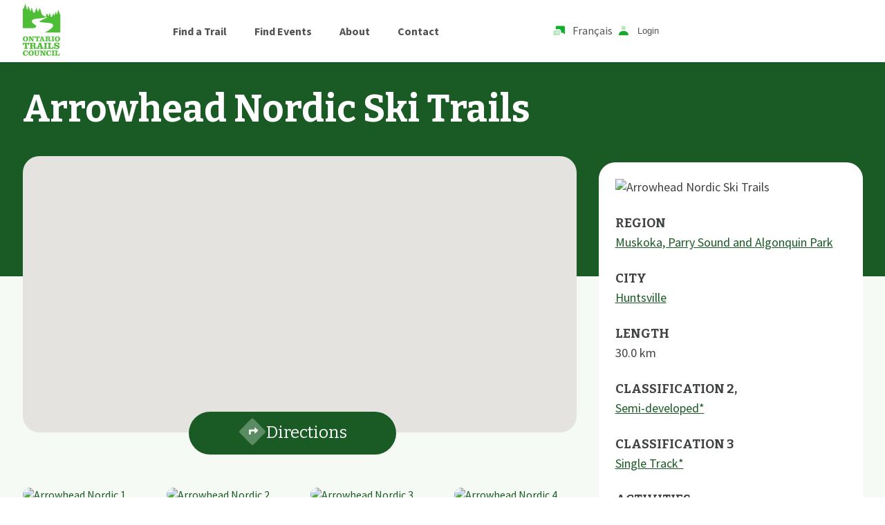

--- FILE ---
content_type: text/html; charset=utf-8
request_url: https://www.ontariotrails.on.ca/trail/arrowhead-nordic-ski-trails
body_size: 14997
content:
<!DOCTYPE html><html lang="en" class="__variable_2a6ab8 __variable_775cbc"><head><meta charSet="utf-8"/><link rel="preload" as="font" href="/_next/static/media/0ac14a3c407fb3c4-s.p.woff2" crossorigin="" type="font/woff2"/><link rel="preload" as="font" href="/_next/static/media/3a39f6dce9dddde3-s.p.woff2" crossorigin="" type="font/woff2"/><link rel="preload" as="font" href="/_next/static/media/3cc61a2a1d48cb85-s.p.woff2" crossorigin="" type="font/woff2"/><link rel="preload" as="font" href="/_next/static/media/4563355e0480477b-s.p.woff2" crossorigin="" type="font/woff2"/><link rel="preload" as="font" href="/_next/static/media/f7a8acf8464bd548-s.p.woff2" crossorigin="" type="font/woff2"/><link rel="stylesheet" href="/_next/static/css/eb2894b02d26736c.css" data-precedence="next"/><link rel="stylesheet" href="/_next/static/css/a4889a433135f86f.css" data-precedence="next"/><link rel="preload" as="style" href="/_next/static/css/e20ae358ef50ed64.css"/><link rel="preload" as="script" href="https://www.googletagmanager.com/gtag/js?id=G-8YG9JYYLXC"/><link rel="preload" as="script" href="https://pagead2.googlesyndication.com/pagead/js/adsbygoogle.js?client=ca-pub-2647512905574364"/><meta name="next-size-adjust"/><title>Arrowhead Nordic Ski Trails | Ontario Trails Council</title><meta name="description" content="Arrowhead Nordic Ski trails offer 33 km of cross country skiing"/><meta name="viewport" content="width=device-width, initial-scale=1"/><script src="/_next/static/chunks/polyfills-c67a75d1b6f99dc8.js" noModule=""></script></head><body><!--$?--><template id="B:0"></template><link rel="stylesheet" href="/_next/static/css/e20ae358ef50ed64.css"/><div class="Component_container__KSZae"><h1>Loading...</h1></div><!--/$--><script src="/_next/static/chunks/webpack-c5b81e3cf5a8383b.js" async=""></script><script src="/_next/static/chunks/2443530c-f0a6ac67f60a2dc6.js" async=""></script><script src="/_next/static/chunks/488-a90884468a64a282.js" async=""></script><script src="/_next/static/chunks/main-app-075e98ceba500e37.js" async=""></script><script>(self.__next_f=self.__next_f||[]).push([0])</script><script>self.__next_f.push([1,"1:HL[\"/_next/static/media/0ac14a3c407fb3c4-s.p.woff2\",{\"as\":\"font\",\"type\":\"font/woff2\"}]\n2:HL[\"/_next/static/media/3a39f6dce9dddde3-s.p.woff2\",{\"as\":\"font\",\"type\":\"font/woff2\"}]\n3:HL[\"/_next/static/media/3cc61a2a1d48cb85-s.p.woff2\",{\"as\":\"font\",\"type\":\"font/woff2\"}]\n4:HL[\"/_next/static/media/4563355e0480477b-s.p.woff2\",{\"as\":\"font\",\"type\":\"font/woff2\"}]\n5:HL[\"/_next/static/media/f7a8acf8464bd548-s.p.woff2\",{\"as\":\"font\",\"type\":\"font/woff2\"}]\n6:HL[\"/_next/static/css/eb2894b02d26736c.css\",{\"as\":\"style\"}]\n0:\"$L"])</script><script>self.__next_f.push([1,"7\"\n"])</script><script>self.__next_f.push([1,"8:HL[\"/_next/static/css/a4889a433135f86f.css\",{\"as\":\"style\"}]\n"])</script><script>self.__next_f.push([1,"9:I{\"id\":\"8827\",\"chunks\":[\"272:static/chunks/webpack-c5b81e3cf5a8383b.js\",\"667:static/chunks/2443530c-f0a6ac67f60a2dc6.js\",\"488:static/chunks/488-a90884468a64a282.js\"],\"name\":\"\",\"async\":false}\nb:I{\"id\":\"9126\",\"chunks\":[\"272:static/chunks/webpack-c5b81e3cf5a8383b.js\",\"667:static/chunks/2443530c-f0a6ac67f60a2dc6.js\",\"488:static/chunks/488-a90884468a64a282.js\"],\"name\":\"\",\"async\":false}\nd:I{\"id\":\"822\",\"chunks\":[\"160:static/chunks/app/not-found-2d60183afdc8188c.js\"],\"name\":\"\",\"async\":false}\ne:I{\"id\":\"1273\",\"chun"])</script><script>self.__next_f.push([1,"ks\":[\"626:static/chunks/626-05cd77b71e4fb9b9.js\",\"592:static/chunks/592-63250c2166cb2ec3.js\",\"448:static/chunks/448-0fe5aa6899a0f6d3.js\",\"545:static/chunks/app/trip-planner/[trail_slug]/page-58310934c29831ec.js\"],\"name\":\"*\",\"async\":false}\nf:I{\"id\":\"4463\",\"chunks\":[\"272:static/chunks/webpack-c5b81e3cf5a8383b.js\",\"667:static/chunks/2443530c-f0a6ac67f60a2dc6.js\",\"488:static/chunks/488-a90884468a64a282.js\"],\"name\":\"\",\"async\":false}\n10:I{\"id\":\"1010\",\"chunks\":[\"272:static/chunks/webpack-c5b81e3cf5a8383b.js\",\"667:"])</script><script>self.__next_f.push([1,"static/chunks/2443530c-f0a6ac67f60a2dc6.js\",\"488:static/chunks/488-a90884468a64a282.js\"],\"name\":\"\",\"async\":false}\n"])</script><script>self.__next_f.push([1,"7:[[[\"$\",\"link\",\"0\",{\"rel\":\"stylesheet\",\"href\":\"/_next/static/css/eb2894b02d26736c.css\",\"precedence\":\"next\"}]],[\"$\",\"$L9\",null,{\"assetPrefix\":\"\",\"initialCanonicalUrl\":\"/trail/arrowhead-nordic-ski-trails\",\"initialTree\":[\"\",{\"children\":[\"trail\",{\"children\":[[\"trail_slug\",\"arrowhead-nordic-ski-trails\",\"d\"],{\"children\":[\"__PAGE__\",{}]}]}]},\"$undefined\",\"$undefined\",true],\"initialHead\":[\"$La\",[\"$\",\"meta\",null,{\"name\":\"next-size-adjust\"}]],\"globalErrorComponent\":\"$b\",\"notFound\":[\"$\",\"html\",null,{\"lang\":\"en\",\"className\":\"__variable_2a6ab8 __variable_775cbc\",\"children\":[[\"$\",\"head\",null,{}],[\"$\",\"body\",null,{\"children\":[[\"$Lc\",[[\"$\",\"link\",\"0\",{\"rel\":\"stylesheet\",\"href\":\"/_next/static/css/bd77f9a6ad5db996.css\",\"precedence\":\"$undefined\"}]],[\"$\",\"$Ld\",null,{}]],[\"$\",\"$Le\",null,{\"async\":true,\"strategy\":\"afterInteractive\",\"src\":\"https://www.googletagmanager.com/gtag/js?id=G-8YG9JYYLXC\"}],[\"$\",\"$Le\",null,{\"async\":true,\"src\":\"https://pagead2.googlesyndication.com/pagead/js/adsbygoogle.js?client=ca-pub-2647512905574364\",\"crossorigin\":\"anonymous\"}],[\"$\",\"$Le\",null,{\"id\":\"ga-analytics\",\"strategy\":\"afterInteractive\",\"children\":\"\\n            window.dataLayer = window.dataLayer || [];\\n            function gtag(){dataLayer.push(arguments)}\\n            gtag('js', new Date());\\n\\n            gtag('config', 'G-8YG9JYYLXC');\\n\\n            \\n                if(window.location.protocol === 'http:'){\\n                  //redirect to https\\n                  window.location.href = window.location.href.replace('http:', 'https:');\\n                }\\n              \\n\\n            // developed by @tawsbob (Dellean) and @wilsondossantos (Wilson) on github \\n            // hosted on vercel\\n          \"}]]}]]}],\"asNotFound\":false,\"children\":[[\"$\",\"html\",null,{\"lang\":\"en\",\"className\":\"__variable_2a6ab8 __variable_775cbc\",\"children\":[[\"$\",\"head\",null,{}],[\"$\",\"body\",null,{\"children\":[[\"$\",\"$Lf\",null,{\"parallelRouterKey\":\"children\",\"segmentPath\":[\"children\"],\"error\":\"$undefined\",\"errorStyles\":\"$undefined\",\"loading\":\"$undefined\",\"loadingStyles\":\"$undefined\",\"hasLoading\":false,\"template\":[\"$\",\"$L10\",null,{}],\"templateStyles\":\"$undefined\",\"notFound\":[\"$\",\"$Ld\",null,{}],\"notFoundStyles\":[[\"$\",\"link\",\"0\",{\"rel\":\"stylesheet\",\"href\":\"/_next/static/css/bd77f9a6ad5db996.css\",\"precedence\":\"$undefined\"}]],\"childProp\":{\"current\":[\"$\",\"$Lf\",null,{\"parallelRouterKey\":\"children\",\"segmentPath\":[\"children\",\"trail\",\"children\"],\"error\":\"$undefined\",\"errorStyles\":\"$undefined\",\"loading\":\"$undefined\",\"loadingStyles\":\"$undefined\",\"hasLoading\":false,\"template\":[\"$\",\"$L10\",null,{}],\"templateStyles\":\"$undefined\",\"notFound\":\"$undefined\",\"notFoundStyles\":\"$undefined\",\"childProp\":{\"current\":[\"$\",\"$Lf\",null,{\"parallelRouterKey\":\"children\",\"segmentPath\":[\"children\",\"trail\",\"children\",[\"trail_slug\",\"arrowhead-nordic-ski-trails\",\"d\"],\"children\"],\"error\":\"$undefined\",\"errorStyles\":\"$undefined\",\"loading\":[\"$\",\"div\",null,{\"className\":\"Component_container__KSZae\",\"children\":[\"$\",\"h1\",null,{\"children\":\"Loading...\"}]}],\"loadingStyles\":[[\"$\",\"link\",\"0\",{\"rel\":\"stylesheet\",\"href\":\"/_next/static/css/e20ae358ef50ed64.css\",\"precedence\":\"$undefined\"}]],\"hasLoading\":true,\"template\":[\"$\",\"$L10\",null,{}],\"templateStyles\":\"$undefined\",\"notFound\":\"$undefined\",\"notFoundStyles\":\"$undefined\",\"childProp\":{\"current\":[\"$L11\",null],\"segment\":\"__PAGE__\"},\"styles\":[[\"$\",\"link\",\"0\",{\"rel\":\"stylesheet\",\"href\":\"/_next/static/css/a4889a433135f86f.css\",\"precedence\":\"next\"}]]}],\"segment\":[\"trail_slug\",\"arrowhead-nordic-ski-trails\",\"d\"]},\"styles\":[]}],\"segment\":\"trail\"},\"styles\":[]}],[\"$\",\"$Le\",null,{\"async\":true,\"strategy\":\"afterInteractive\",\"src\":\"https://www.googletagmanager.com/gtag/js?id=G-8YG9JYYLXC\"}],[\"$\",\"$Le\",null,{\"async\":true,\"src\":\"https://pagead2.googlesyndication.com/pagead/js/adsbygoogle.js?client=ca-pub-2647512905574364\",\"crossorigin\":\"anonymous\"}],[\"$\",\"$Le\",null,{\"id\":\"ga-analytics\",\"strategy\":\"afterInteractive\",\"children\":\"\\n            window.dataLayer = window.dataLayer || [];\\n            function gtag(){dataLayer.push(arguments)}\\n            gtag('js', new Date());\\n\\n            gtag('config', 'G-8YG9JYYLXC');\\n\\n            \\n                if(window.location.protocol === 'http:'){\\n                  //redirect to https\\n                  window.location.href = window.location.href.replace('http:', 'https:');\\n                }\\n              \\n\\n            // developed by @tawsbob (Dellean) and @wilsondossantos (Wilson) on github \\n            // hosted on vercel\\n          \"}]]}]]}],null]}]]\n"])</script><script>self.__next_f.push([1,"c:[[[\"$\",\"meta\",null,{\"charSet\":\"utf-8\"}],null,null,null,null,null,null,null,null,null,null,[\"$\",\"meta\",null,{\"name\":\"viewport\",\"content\":\"width=device-width, initial-scale=1\"}],null,null,null,null,null,null,null,null,null,null,[]],[null,null,null,null],null,null,[null,null,null,null,null],null,null,null,null,null]\n"])</script><script>self.__next_f.push([1,"a:[[[\"$\",\"meta\",null,{\"charSet\":\"utf-8\"}],[\"$\",\"title\",null,{\"children\":\"Arrowhead Nordic Ski Trails | Ontario Trails Council\"}],[\"$\",\"meta\",null,{\"name\":\"description\",\"content\":\"Arrowhead Nordic Ski trails offer 33 km of cross country skiing\"}],null,null,null,null,null,null,null,null,[\"$\",\"meta\",null,{\"name\":\"viewport\",\"content\":\"width=device-width, initial-scale=1\"}],null,null,null,null,null,null,null,null,null,null,[]],[null,null,null,null],null,null,[null,null,null,null,null],null,null,null,null,null]\n"])</script><script>self.__next_f.push([1,"12:I{\"id\":\"4977\",\"chunks\":[\"626:static/chunks/626-05cd77b71e4fb9b9.js\",\"448:static/chunks/448-0fe5aa6899a0f6d3.js\",\"815:static/chunks/815-3620bd2329954b29.js\",\"400:static/chunks/400-bef8d63764915445.js\",\"382:static/chunks/app/events/[year]/[month]/[page]/page-670ec2a2d4f9822a.js\"],\"name\":\"\",\"async\":false}\n13:I{\"id\":\"339\",\"chunks\":[\"626:static/chunks/626-05cd77b71e4fb9b9.js\",\"448:static/chunks/448-0fe5aa6899a0f6d3.js\",\"815:static/chunks/815-3620bd2329954b29.js\",\"400:static/chunks/400-bef8d63764915445.js\",\"38"])</script><script>self.__next_f.push([1,"2:static/chunks/app/events/[year]/[month]/[page]/page-670ec2a2d4f9822a.js\"],\"name\":\"\",\"async\":false}\n14:I{\"id\":\"158\",\"chunks\":[\"626:static/chunks/626-05cd77b71e4fb9b9.js\",\"448:static/chunks/448-0fe5aa6899a0f6d3.js\",\"815:static/chunks/815-3620bd2329954b29.js\",\"400:static/chunks/400-bef8d63764915445.js\",\"382:static/chunks/app/events/[year]/[month]/[page]/page-670ec2a2d4f9822a.js\"],\"name\":\"\",\"async\":false}\n15:I{\"id\":\"5531\",\"chunks\":[\"626:static/chunks/626-05cd77b71e4fb9b9.js\",\"448:static/chunks/448-0fe5aa6899a"])</script><script>self.__next_f.push([1,"0f6d3.js\",\"815:static/chunks/815-3620bd2329954b29.js\",\"400:static/chunks/400-bef8d63764915445.js\",\"382:static/chunks/app/events/[year]/[month]/[page]/page-670ec2a2d4f9822a.js\"],\"name\":\"\",\"async\":false}\n16:I{\"id\":\"4612\",\"chunks\":[\"626:static/chunks/626-05cd77b71e4fb9b9.js\",\"476:static/chunks/476-bf01f60b99f84375.js\",\"707:static/chunks/707-ecb6e8384f6d8df1.js\",\"964:static/chunks/964-9eb483a0bed6b1e8.js\",\"448:static/chunks/448-0fe5aa6899a0f6d3.js\",\"815:static/chunks/815-3620bd2329954b29.js\",\"400:static/chunks/"])</script><script>self.__next_f.push([1,"400-bef8d63764915445.js\",\"570:static/chunks/app/trail/[trail_slug]/page-9f5de08452d91174.js\"],\"name\":\"\",\"async\":false}\n17:I{\"id\":\"2611\",\"chunks\":[\"626:static/chunks/626-05cd77b71e4fb9b9.js\",\"476:static/chunks/476-bf01f60b99f84375.js\",\"707:static/chunks/707-ecb6e8384f6d8df1.js\",\"964:static/chunks/964-9eb483a0bed6b1e8.js\",\"448:static/chunks/448-0fe5aa6899a0f6d3.js\",\"815:static/chunks/815-3620bd2329954b29.js\",\"400:static/chunks/400-bef8d63764915445.js\",\"570:static/chunks/app/trail/[trail_slug]/page-9f5de08452d"])</script><script>self.__next_f.push([1,"91174.js\"],\"name\":\"\",\"async\":false}\n18:I{\"id\":\"6541\",\"chunks\":[\"626:static/chunks/626-05cd77b71e4fb9b9.js\",\"448:static/chunks/448-0fe5aa6899a0f6d3.js\",\"815:static/chunks/815-3620bd2329954b29.js\",\"400:static/chunks/400-bef8d63764915445.js\",\"382:static/chunks/app/events/[year]/[month]/[page]/page-670ec2a2d4f9822a.js\"],\"name\":\"\",\"async\":false}\n19:I{\"id\":\"6854\",\"chunks\":[\"626:static/chunks/626-05cd77b71e4fb9b9.js\",\"448:static/chunks/448-0fe5aa6899a0f6d3.js\",\"815:static/chunks/815-3620bd2329954b29.js\",\"400:stati"])</script><script>self.__next_f.push([1,"c/chunks/400-bef8d63764915445.js\",\"382:static/chunks/app/events/[year]/[month]/[page]/page-670ec2a2d4f9822a.js\"],\"name\":\"\",\"async\":false}\n1a:I{\"id\":\"8733\",\"chunks\":[\"626:static/chunks/626-05cd77b71e4fb9b9.js\",\"476:static/chunks/476-bf01f60b99f84375.js\",\"707:static/chunks/707-ecb6e8384f6d8df1.js\",\"964:static/chunks/964-9eb483a0bed6b1e8.js\",\"448:static/chunks/448-0fe5aa6899a0f6d3.js\",\"815:static/chunks/815-3620bd2329954b29.js\",\"400:static/chunks/400-bef8d63764915445.js\",\"570:static/chunks/app/trail/[trail_slu"])</script><script>self.__next_f.push([1,"g]/page-9f5de08452d91174.js\"],\"name\":\"\",\"async\":false}\n1b:I{\"id\":\"8920\",\"chunks\":[\"626:static/chunks/626-05cd77b71e4fb9b9.js\",\"448:static/chunks/448-0fe5aa6899a0f6d3.js\",\"815:static/chunks/815-3620bd2329954b29.js\",\"400:static/chunks/400-bef8d63764915445.js\",\"382:static/chunks/app/events/[year]/[month]/[page]/page-670ec2a2d4f9822a.js\"],\"name\":\"*\",\"async\":false}\n1c:I{\"id\":\"4357\",\"chunks\":[\"626:static/chunks/626-05cd77b71e4fb9b9.js\",\"476:static/chunks/476-bf01f60b99f84375.js\",\"707:static/chunks/707-ecb6e8384f6"])</script><script>self.__next_f.push([1,"d8df1.js\",\"964:static/chunks/964-9eb483a0bed6b1e8.js\",\"448:static/chunks/448-0fe5aa6899a0f6d3.js\",\"815:static/chunks/815-3620bd2329954b29.js\",\"400:static/chunks/400-bef8d63764915445.js\",\"570:static/chunks/app/trail/[trail_slug]/page-9f5de08452d91174.js\"],\"name\":\"\",\"async\":false}\n1d:I{\"id\":\"711\",\"chunks\":[\"626:static/chunks/626-05cd77b71e4fb9b9.js\",\"476:static/chunks/476-bf01f60b99f84375.js\",\"707:static/chunks/707-ecb6e8384f6d8df1.js\",\"964:static/chunks/964-9eb483a0bed6b1e8.js\",\"448:static/chunks/448-0fe5aa6"])</script><script>self.__next_f.push([1,"899a0f6d3.js\",\"815:static/chunks/815-3620bd2329954b29.js\",\"400:static/chunks/400-bef8d63764915445.js\",\"570:static/chunks/app/trail/[trail_slug]/page-9f5de08452d91174.js\"],\"name\":\"\",\"async\":false}\n1e:I{\"id\":\"2848\",\"chunks\":[\"626:static/chunks/626-05cd77b71e4fb9b9.js\",\"448:static/chunks/448-0fe5aa6899a0f6d3.js\",\"815:static/chunks/815-3620bd2329954b29.js\",\"400:static/chunks/400-bef8d63764915445.js\",\"382:static/chunks/app/events/[year]/[month]/[page]/page-670ec2a2d4f9822a.js\"],\"name\":\"\",\"async\":false}\n1f:I{\"id\""])</script><script>self.__next_f.push([1,":\"8729\",\"chunks\":[\"626:static/chunks/626-05cd77b71e4fb9b9.js\",\"476:static/chunks/476-bf01f60b99f84375.js\",\"707:static/chunks/707-ecb6e8384f6d8df1.js\",\"964:static/chunks/964-9eb483a0bed6b1e8.js\",\"448:static/chunks/448-0fe5aa6899a0f6d3.js\",\"815:static/chunks/815-3620bd2329954b29.js\",\"400:static/chunks/400-bef8d63764915445.js\",\"570:static/chunks/app/trail/[trail_slug]/page-9f5de08452d91174.js\"],\"name\":\"\",\"async\":false}\n"])</script><script>self.__next_f.push([1,"11:[\"$\",\"$L12\",null,{\"params\":{\"trail_slug\":\"arrowhead-nordic-ski-trails\"},\"menu\":{\"id\":129,\"label\":\"1 Main Menu\",\"pages\":null,\"children\":[{\"id\":131,\"label\":\"Find a Trail\",\"url\":\"/find-a-trail\",\"pages\":null,\"children\":[]},{\"id\":132,\"label\":\"Find Events\",\"url\":\"/events\",\"pages\":null,\"children\":[]},{\"id\":2,\"label\":\"About\",\"url\":null,\"pages\":{\"id\":\"e051830b-52c0-42c4-8149-1ee07d70a3e6\",\"name\":\"About Ontario Trails Council\",\"slug\":\"about-ontario-trails-council\",\"page_access\":\"public\",\"page_category\":{\"slug\":\"support\",\"id\":4}},\"children\":[]},{\"id\":57,\"label\":\"Contact\",\"url\":null,\"pages\":{\"id\":\"b244b9f5-7ad7-4821-95e8-483dc63a12e5\",\"name\":\"Contact\",\"slug\":\"contact\",\"page_access\":\"public\",\"page_category\":null},\"children\":[]},{\"id\":58,\"label\":\"Member Supports\",\"url\":null,\"pages\":{\"id\":\"9cd7a612-8569-47a3-9646-c55d922f6fcd\",\"name\":\"Learn\",\"slug\":\"learn\",\"page_access\":\"loggedinusers\",\"page_category\":{\"slug\":\"learn\",\"id\":3}},\"children\":[{\"id\":24,\"label\":\"General Information\",\"url\":null,\"pages\":{\"id\":\"6cc1e565-3ec6-43c4-8bfd-3be0d957454f\",\"name\":\"Useful Information\",\"slug\":\"useful-information\",\"page_access\":\"public\",\"page_category\":{\"slug\":\"learn\",\"id\":3}},\"children\":[]},{\"id\":37,\"label\":\"Direct Bearing Risk Management\",\"url\":null,\"pages\":{\"id\":\"22e77531-4a85-4903-8a4c-9c48b01e2f3e\",\"name\":\"Direct Bearing Inc.\",\"slug\":\"direct-bearing-inc\",\"page_access\":\"public\",\"page_category\":{\"slug\":\"learn\",\"id\":3}},\"children\":[]},{\"id\":62,\"label\":\"Education\",\"url\":null,\"pages\":{\"id\":\"b94ab687-dd59-4897-8cdd-bed42244e17b\",\"name\":\"Education and Training\",\"slug\":\"education-and-training\",\"page_access\":\"public\",\"page_category\":{\"slug\":\"learn\",\"id\":3}},\"children\":[]},{\"id\":36,\"label\":\"Educational Posters\",\"url\":null,\"pages\":{\"id\":\"dc82b774-1984-4dcc-9760-bdff46c998f1\",\"name\":\"Educational Posters\",\"slug\":\"educational-posters\",\"page_access\":\"public\",\"page_category\":{\"slug\":\"learn\",\"id\":3}},\"children\":[]},{\"id\":43,\"label\":\"Etiquette\",\"url\":null,\"pages\":{\"id\":\"192ea8b7-e059-44db-a643-89e7aa7f5d22\",\"name\":\"Trail Etiquette\",\"slug\":\"trail-etiquette\",\"page_access\":\"public\",\"page_category\":{\"slug\":\"learn\",\"id\":3}},\"children\":[]},{\"id\":35,\"label\":\"Land Management Plan Reviews\",\"url\":null,\"pages\":{\"id\":\"df70461d-28ed-4b8c-8beb-3c3c141843e1\",\"name\":\"Land Management Plan Consultations\",\"slug\":\"land-management-plan-consultations\",\"page_access\":\"public\",\"page_category\":{\"slug\":\"learn\",\"id\":3}},\"children\":[]},{\"id\":9,\"label\":\"Maps \u0026 Tech\",\"url\":null,\"pages\":{\"id\":\"af0eb768-9a87-434c-82f8-8dca132761ee\",\"name\":\"Maps \u0026 Tech\",\"slug\":\"maps-tech\",\"page_access\":\"public\",\"page_category\":{\"slug\":\"learn\",\"id\":3}},\"children\":[]},{\"id\":84,\"label\":\"Open and Closed Trails\",\"url\":null,\"pages\":{\"id\":\"cba3dd2c-06f9-41ac-923e-9e62a7e2ebcc\",\"name\":\"Current Conditions\",\"slug\":\"current-conditions\",\"page_access\":\"public\",\"page_category\":{\"slug\":\"learn\",\"id\":3}},\"children\":[]},{\"id\":5,\"label\":\"Projects\",\"url\":null,\"pages\":{\"id\":\"62791b4d-f589-453a-9f9f-2698f32eca14\",\"name\":\"Projects\",\"slug\":\"projects\",\"page_access\":\"public\",\"page_category\":{\"slug\":\"learn\",\"id\":3}},\"children\":[]},{\"id\":23,\"label\":\"Regional Trail Committees\",\"url\":null,\"pages\":{\"id\":\"2c4fdda9-b74f-40d0-b3de-87676ca70be1\",\"name\":\"Regional Trail Committees\",\"slug\":\"regional-trail-committees\",\"page_access\":\"public\",\"page_category\":{\"slug\":\"learn\",\"id\":3}},\"children\":[]},{\"id\":41,\"label\":\"Risk Management\",\"url\":null,\"pages\":{\"id\":\"f94fb344-be8c-42a4-9e65-fbb3ab6abb46\",\"name\":\"Trail Risk Management\",\"slug\":\"trail-risk-management\",\"page_access\":\"public\",\"page_category\":{\"slug\":\"learn\",\"id\":3}},\"children\":[]},{\"id\":112,\"label\":\"Signage\",\"url\":null,\"pages\":{\"id\":\"7eab485d-79cd-4b20-8703-54742ea38917\",\"name\":\"Trail Signage\",\"slug\":\"trail-signage\",\"page_access\":\"public\",\"page_category\":{\"slug\":\"learn\",\"id\":3}},\"children\":[]},{\"id\":109,\"label\":\"Trail Building\",\"url\":null,\"pages\":{\"id\":\"1453fcbc-8850-48c5-84d0-db09c5341179\",\"name\":\"Trail Building\",\"slug\":\"trail-building\",\"page_access\":\"public\",\"page_category\":null},\"children\":[]},{\"id\":113,\"label\":\"Trail Business\",\"url\":null,\"pages\":{\"id\":\"5bf375c8-2c20-4253-a1dc-dcb7f61a413d\",\"name\":\"Trail Business\",\"slug\":\"trail-business\",\"page_access\":\"public\",\"page_category\":{\"slug\":\"learn\",\"id\":3}},\"children\":[]},{\"id\":7,\"label\":\"Trailhead Conferences\",\"url\":null,\"pages\":{\"id\":\"53595935-d3bd-4374-87a2-a20151d28ceb\",\"name\":\"Trailhead Events\",\"slug\":\"trailhead-events\",\"page_access\":\"public\",\"page_category\":{\"slug\":\"learn\",\"id\":3}},\"children\":[]},{\"id\":108,\"label\":\"Trail Services\",\"url\":null,\"pages\":{\"id\":\"b498e480-35ee-4641-9f5e-bff36a676423\",\"name\":\"Services\",\"slug\":\"services\",\"page_access\":\"public\",\"page_category\":{\"slug\":\"support\",\"id\":4}},\"children\":[]},{\"id\":44,\"label\":\"Trail Smart\",\"url\":null,\"pages\":{\"id\":\"82fceb1c-4deb-4baf-a57a-57ffb7103045\",\"name\":\"Trail Smart\",\"slug\":\"trail-smart\",\"page_access\":\"public\",\"page_category\":{\"slug\":\"learn\",\"id\":3}},\"children\":[]},{\"id\":134,\"label\":\"Trail Tourism\",\"url\":null,\"pages\":{\"id\":\"a7ec1afb-1048-465d-8fe6-91323909942b\",\"name\":\"Trail Tourism\",\"slug\":\"trail-tourism\",\"page_access\":\"public\",\"page_category\":{\"slug\":\"trail-tourism\",\"id\":1}},\"children\":[{\"id\":125,\"label\":\"Trail Adventure Packages\",\"url\":null,\"pages\":{\"id\":\"e13ca68c-b781-40e1-b25e-ff3b76d8b49a\",\"name\":\"Trail Adventure Packages\",\"slug\":\"trail-adventure-packages\",\"page_access\":\"public\",\"page_category\":null}}]},{\"id\":21,\"label\":\"User Counts\",\"url\":null,\"pages\":{\"id\":\"d74009ab-31cd-498b-825e-c7cf8ec0a0b7\",\"name\":\"Trail Counts\",\"slug\":\"trail-counts\",\"page_access\":\"public\",\"page_category\":{\"slug\":\"learn\",\"id\":3}},\"children\":[]},{\"id\":70,\"label\":\"Youth Education\",\"url\":null,\"pages\":{\"id\":\"b623dfd6-6b18-4880-abe3-243d2b69388d\",\"name\":\"Working Together For Youth Education\",\"slug\":\"working-together-for-youth-education\",\"page_access\":\"public\",\"page_category\":{\"slug\":\"support\",\"id\":4}},\"children\":[]}]}]},\"children\":[[\"$\",\"$L13\",null,{\"token\":\"$undefined\",\"children\":[\"$\",\"$L14\",null,{\"children\":[[\"$\",\"header\",null,{\"className\":\"Component_container__oVVfB\",\"children\":[\"$\",\"div\",null,{\"className\":\"Component_container__WQ2uP Component_wrapper__Rd8uV\",\"children\":[\"$\",\"$L15\",null,{}]}]}],[\"$\",\"main\",null,{\"className\":\"page_container__Tri1G\",\"children\":[\"$\",\"div\",null,{\"className\":\"Component_container__WQ2uP\",\"children\":[\"$\",\"div\",null,{\"className\":\"page_grid__k3I22\",\"children\":[[\"$\",\"div\",null,{\"className\":\"$undefined\",\"children\":[[\"$\",\"h1\",null,{\"className\":\"page_heading__BlpZG\",\"children\":\"Arrowhead Nordic Ski Trails\"}],[\"$\",\"div\",null,{\"className\":\"page_map__n_HW1\",\"children\":[[\"$\",\"$L16\",null,{\"trails\":[{\"date_created\":\"2023-07-10T11:04:35.362Z\",\"date_updated\":\"2024-06-04T23:44:02.362Z\",\"id\":\"a9f6f996-e5fb-49e3-b14b-0fb4e43538d0\",\"name\":\"Arrowhead Nordic Ski Trails\",\"sort\":null,\"status\":\"published\",\"sub_region\":72,\"description\":\"\u003cp class=\\\"\\\"\u003eLocated in Huntsville, Ontario, Canada\u003c/p\u003e\\n\u003cp class=\\\"\\\"\u003eArrowhead Nordic Ski Club(ANSC) operates programs in Arrowhead Provincial Park, just 5 km north of Huntsville, Ontario. The park offers 33 km of beautifully groomed classic and skate trails that range from beginner to expert. The Arrowhead Nordic Ski Club (ANSC) is fortunate to be able to work closely with the park. While the park maintains and administers access to the trails, the ANSC runs the children and adult ski programs, hosts races such as the Muskoka Loppet and the Elementary Race Series and social events like Full Moon Ski, Tuesday Night Skis, and Women of Winter.\u003c/p\u003e\\n\u003cp class=\\\"\\\"\u003eWith information from \u003ca href=\\\"https://www.arrowheadnordic.ca/about/ansc\\\" target=\\\"_blank\\\" rel=\\\"noopener\\\"\u003eArrowhead Nordic Ski Club\u003c/a\u003e\u003c/p\u003e\\n\u003cp class=\\\"\\\"\u003e\u003ca href=\\\"https://twitter.com/arrowheadnordic\\\" target=\\\"_blank\\\" rel=\\\"noopener\\\"\u003eArrowhead Nordic Twitter\u003c/a\u003e\u003c/p\u003e\\n\u003cp class=\\\"p1\\\"\u003e\u003cstrong\u003e______________________________________________________________________________________\u003c/strong\u003e\u003c/p\u003e\\n\u003cp class=\\\"p1\\\"\u003e\u003cstrong\u003eSupport Ontario Trails Council, the host of this trail information, we are an \u003cem\u003eOntario Based \u003c/em\u003eprovincial charity promoting the interests of trail users, managers, land owners and \u003cem\u003eall \u003c/em\u003etrail activities\u0026nbsp;\u003cem\u003ein\u003c/em\u003e Ontario.\u003c/strong\u003e\u003c/p\u003e\\n\u003cp class=\\\"p1\\\"\u003e\u003cspan class=\\\"s1\\\"\u003e\u003ca href=\\\"https://www.ontariotrails.on.ca/content/support/donate-to-trail\\\"\u003e\u003cstrong\u003eDonate\u0026nbsp;\u003c/strong\u003e\u003c/a\u003e\u003c/span\u003e\u003cstrong\u003eor \u003c/strong\u003e\u003ca href=\\\"https://www.ontariotrails.on.ca/content/support/join-ontario-trails-council\\\"\u003e\u003cspan class=\\\"s1\\\"\u003e\u003cstrong\u003eJoin \u003c/strong\u003e\u003c/span\u003e\u003c/a\u003e\u003cstrong\u003eToday!\u003c/strong\u003e\u003c/p\u003e\\n\u003cp class=\\\"p1\\\"\u003e\u003cstrong\u003eWe support the growth and development of trails\u0026nbsp;\u003cem\u003eALL\u003c/em\u003e over Ontario, in all Ontario Communities. \u003c/strong\u003e\u003ca href=\\\"https://www.ontariotrails.on.ca/content/support/about-otc\\\"\u003e\u003cspan class=\\\"s1\\\"\u003e\u003cstrong\u003eWe do more\u003c/strong\u003e\u003c/span\u003e\u003c/a\u003e\u003cstrong\u003e than provide a list of trails on the internet. #ontariotrails\u003c/strong\u003e\u003c/p\u003e\",\"lat\":\"45.38604\",\"lng\":\"-79.22618\",\"season_hours\":\"Winter\",\"accessibility\":\"none\",\"other\":null,\"contact_org\":\"Arrowhead Nordic Ski Club\",\"contact_name\":\"President\",\"contact_email\":\"admin@arrowheadnordic.ca\",\"contact_phone\":\"N/A\",\"contact_website\":null,\"slug\":\"arrowhead-nordic-ski-trails\",\"trail_logo\":\"c58918c5-1857-4f4a-9457-2ecd99808913\",\"popularity\":null,\"difficulty\":2,\"length\":\"30.0\",\"address\":\"451 Arrowhead Park Road, Huntsville, Ontario, Canada\",\"geolocation\":{\"type\":\"Point\",\"coordinates\":[-79.22618,45.38604]},\"old_slug\":null,\"trail_path\":null,\"update_geolocation_based_on_map\":false,\"meta_description\":\"Arrowhead Nordic Ski trails offer 33 km of cross country skiing\",\"activites\":[{\"activities_id\":{\"slug\":\"cross-country-skiing\",\"id\":5,\"name\":\"Cross Country Skiing\",\"icon\":\"d4ef2129-b1ed-4929-afcf-ccb413226cd5\"}}],\"classification\":[{\"trail_classification_id\":{\"name\":\"Classification 2\",\"thumbnail\":\"a6ee8f88-22f5-4321-a3b5-ecd28787567f\",\"description\":\"Semi-developed*\"}},{\"trail_classification_id\":{\"name\":\"Classification 3\",\"thumbnail\":\"6423fb69-97d1-43b9-a48e-7e289864693e\",\"description\":\"Single Track*\"}}],\"amenity\":[{\"trail_amenity_id\":{\"id\":3,\"name\":\"Beach\"}},{\"trail_amenity_id\":{\"id\":12,\"name\":\"Rest/Picnic Areas\"}}],\"surface\":[{\"trail_surface_id\":{\"name\":\" Groomed\"}}],\"character\":[{\"trail_character_id\":{\"name\":\"Crown Land\"}},{\"trail_character_id\":{\"name\":\"Forest Management Area\"}}],\"banners\":[{\"banners_id\":{\"id\":50,\"status\":\"published\",\"name\":\"Cross Country Ski Trails\",\"subtitle\":\"Cross Country Ski Trails are supported by Cross Country Ski Ontario\",\"url\":\"https://www.facebook.com/xcskiontario\",\"url_label\":\"Cross Country Ski Ontario\",\"thumbnail\":\"0638a969-18d3-476f-ba0d-5d92da28bb32\"}}],\"masthead_image_1\":{\"id\":\"410c7420-04a9-4c4d-bfd7-5c3497d46919\",\"title\":\"Arrowhead Nordic 1\"},\"masthead_image_2\":{\"id\":\"b98f5123-33bf-4e19-93ca-1375884cb73c\",\"title\":\"Arrowhead Nordic 2\"},\"masthead_image_3\":{\"id\":\"f8d668ef-877b-4cc5-910e-386f2f4eaa37\",\"title\":\"Arrowhead Nordic 3\"},\"masthead_image_4\":{\"id\":\"0e2f2270-d5e2-4a1c-a5f4-e1f109f02846\",\"title\":\"Arrowhead Nordic 4\"},\"masthead_image_5\":null,\"masthead_image_6\":null,\"region\":{\"id\":12,\"name\":\"Muskoka, Parry Sound and Algonquin Park\",\"slug\":\"muskoka-parry-sound-and-algonquin-park\"},\"nearest_town\":{\"name\":\"Huntsville\"}}],\"styles\":{\"width\":\"100%\",\"height\":\"400px\"}}],[\"$\",\"div\",null,{\"className\":\"page_directions__r0UH0\",\"children\":[[\"$\",\"a\",null,{\"href\":\"https://www.google.com/maps/dir/?api=1\u0026destination=45.38604,-79.22618\",\"target\":\"_blank\",\"children\":[\"$\",\"button\",null,{\"disabled\":false,\"className\":\"Component_container__xh07m Component_default__enFSX Component_round__9iFBv Component_font-huge__mxsP7 Component_soft-padding__MeRQN\",\"onClick\":null,\"type\":\"button\",\"children\":[\"$\",\"span\",null,{\"className\":\"Component_grid__B7kBa\",\"children\":[[\"$\",\"span\",null,{\"className\":\"Component_container__gXePr\",\"children\":[\"$\",\"img\",null,{\"src\":\"/img/directions-icon.svg\",\"width\":40,\"alt\":\"Directions\"}]}],[\"$\",\"span\",null,{\"children\":\"Directions\"}]]}]}]}],null]}]]}],[\"$\",\"div\",null,{\"className\":\"page_images__sAp8f\",\"children\":[\"$\",\"$L17\",null,{\"images\":[{\"id\":\"410c7420-04a9-4c4d-bfd7-5c3497d46919\",\"title\":\"Arrowhead Nordic 1\"},{\"id\":\"b98f5123-33bf-4e19-93ca-1375884cb73c\",\"title\":\"Arrowhead Nordic 2\"},{\"id\":\"f8d668ef-877b-4cc5-910e-386f2f4eaa37\",\"title\":\"Arrowhead Nordic 3\"},{\"id\":\"0e2f2270-d5e2-4a1c-a5f4-e1f109f02846\",\"title\":\"Arrowhead Nordic 4\"}]}]}],[\"$\",\"$L18\",null,{\"mediaQuery\":\"(max-width: 831px)\",\"renderOnServer\":true,\"children\":[\"$\",\"aside\",null,{\"className\":\"page_sidebar__6cWyi\",\"children\":[[\"$\",\"div\",null,{\"className\":\"page_sidebar-content__LCvp4\",\"children\":[[\"$\",\"img\",null,{\"src\":\"https://directus-ontario-trails.herokuapp.com/assets/c58918c5-1857-4f4a-9457-2ecd99808913?width=337\",\"loading\":\"lazy\",\"alt\":\"Arrowhead Nordic Ski Trails\",\"style\":{\"objectFit\":\"contain\"}}],[[\"$\",\"h4\",null,{\"children\":\"Region\"}],[\"$\",\"p\",null,{\"children\":[\" \",[\"$\",\"a\",null,{\"href\":\"/find-a-trail/muskoka-parry-sound-and-algonquin-park\",\"children\":\"Muskoka, Parry Sound and Algonquin Park\"}]]}]],[[\"$\",\"h4\",null,{\"children\":\"City\"}],[\"$\",\"p\",null,{\"children\":[\"$\",\"a\",null,{\"href\":\"/find-a-trail/all-regions/Huntsville\",\"children\":\"Huntsville\"}]}]],[[\"$\",\"h4\",null,{\"children\":\"Length\"}],[\"$\",\"p\",null,{\"children\":[\"30.0\",\" km\"]}]],[[[\"$\",\"h4\",\"Classification 2\",{\"children\":[\"Classification 2\",\", \"]}],[\"$\",\"$L19\",null,{\"link_label\":\"Semi-developed*\",\"children\":[[\"$\",\"picture\",null,{\"className\":\"\",\"children\":[[\"$\",\"source\",null,{\"media\":\"(min-width: 1100px)\",\"srcSet\":\"https://directus-ontario-trails.herokuapp.com/assets/a6ee8f88-22f5-4321-a3b5-ecd28787567f?width=301\u0026height=225  301w\",\"sizes\":\"301w\"}],null,[\"$\",\"img\",null,{\"src\":\"https://directus-ontario-trails.herokuapp.com/assets/a6ee8f88-22f5-4321-a3b5-ecd28787567f?width=301\u0026height=225\",\"loading\":\"lazy\",\"alt\":\"Classification sample photo\"}]]}],[\"$\",\"small\",null,{\"children\":\"This photo is for reference only\"}]]}]],[[\"$\",\"h4\",\"Classification 3\",{\"children\":[\"Classification 3\",\"\"]}],[\"$\",\"$L19\",null,{\"link_label\":\"Single Track*\",\"children\":[[\"$\",\"picture\",null,{\"className\":\"\",\"children\":[[\"$\",\"source\",null,{\"media\":\"(min-width: 1100px)\",\"srcSet\":\"https://directus-ontario-trails.herokuapp.com/assets/6423fb69-97d1-43b9-a48e-7e289864693e?width=301\u0026height=225  301w\",\"sizes\":\"301w\"}],null,[\"$\",\"img\",null,{\"src\":\"https://directus-ontario-trails.herokuapp.com/assets/6423fb69-97d1-43b9-a48e-7e289864693e?width=301\u0026height=225\",\"loading\":\"lazy\",\"alt\":\"Classification sample photo\"}]]}],[\"$\",\"small\",null,{\"children\":\"This photo is for reference only\"}]]}]]],[[\"$\",\"h4\",null,{\"children\":\"Activities\"}],[\"$\",\"ul\",null,{\"children\":[[\"$\",\"li\",\"5\",{\"children\":[[\"$\",\"img\",null,{\"src\":\"https://directus-ontario-trails.herokuapp.com/assets/d4ef2129-b1ed-4929-afcf-ccb413226cd5?width=32\u0026height=32\",\"alt\":\"Cross Country Skiing icon\"}],[\"$\",\"a\",null,{\"href\":\"/find-a-trail/muskoka-parry-sound-and-algonquin-park/all-cities/cross-country-skiing\",\"children\":\"Cross Country Skiing\"}]]}]]}]],[[\"$\",\"h4\",null,{\"children\":\"Hour of Operation\"}],[\"$\",\"p\",null,{\"children\":\"Winter\"}]],[[\"$\",\"h4\",null,{\"children\":\"Surface\"}],[\"$\",\"p\",null,{\"children\":[[\"$\",\"span\",\" Groomed\",{\"children\":[\" Groomed\",\"\"]}]]}]],[[\"$\",\"h4\",null,{\"children\":\"Characteristics\"}],[\"$\",\"p\",null,{\"children\":[[\"$\",\"span\",\"Crown Land\",{\"children\":[\"Crown Land\",\", \"]}],[\"$\",\"span\",\"Forest Management Area\",{\"children\":[\"Forest Management Area\",\"\"]}]]}]],[[\"$\",\"h4\",null,{\"children\":\"Trail Amenties\"}],[\"$\",\"p\",null,{\"children\":[[\"$\",\"span\",\"3\",{\"children\":[\"Beach\",\", \"]}],[\"$\",\"span\",\"12\",{\"children\":[\"Rest/Picnic Areas\",\"\"]}]]}]],[\"$\",\"h4\",null,{\"children\":\"Contact The Trail\"}],[\"$\",\"div\",null,{\"className\":\"Component_container__Ha7Hj\",\"children\":[\"$\",\"div\",null,{\"children\":[[\"$\",\"p\",null,{\"children\":\"President\"}],null,[\"$\",\"div\",null,{\"className\":\"Component_content___mQTP\",\"children\":[\"$\",\"p\",null,{\"children\":[[\"$\",\"span\",null,{\"className\":\"Component_container__gXePr\",\"children\":[\"$\",\"img\",null,{\"src\":\"/img/envelope-solid.svg\",\"width\":\"16\",\"alt\":\"email icon\"}]}],\" \",[\"$\",\"a\",null,{\"href\":\"mailto:admin@arrowheadnordic.ca\",\"children\":\"Email\"}]]}]}],[\"$\",\"div\",null,{\"className\":\"Component_content___mQTP\",\"children\":[\"$\",\"p\",null,{\"children\":[[\"$\",\"span\",null,{\"className\":\"Component_container__gXePr\",\"children\":[\"$\",\"img\",null,{\"src\":\"/img/phone-solid.svg\",\"width\":\"16\",\"alt\":\"phone icon\"}]}],\" \",\"N/A\"]}]}]]}]}],[[\"$\",\"h4\",null,{\"children\":\"Current Weather\"}],[\"$\",\"div\",null,{\"className\":\"page_weather__U5kle\",\"children\":[[\"$\",\"div\",null,{\"children\":[\"$\",\"img\",null,{\"src\":\"/img/celsius.png\",\"alt\":\"weather icon\",\"width\":40}]}],[\"$\",\"div\",null,{\"children\":[[\"$\",\"p\",null,{\"children\":[\"$\",\"strong\",null,{\"children\":[-13.7,\"º C\"]}]}],[\"$\",\"small\",null,{\"children\":[\"1/20/2026\",\" \",\"10:15 PM\"]}]]}]]}]]]}],[\"$\",\"div\",null,{\"className\":\"page_sidebar-banners___fntx\",\"children\":[null,null]}],[[\"$\",\"div\",null,{\"className\":\"page_ads__jTYRP\",\"children\":[\"$\",\"ins\",null,{\"className\":\"adsbygoogle\",\"style\":{\"display\":\"block\"},\"data-ad-client\":\"ca-pub-2647512905574364\",\"data-ad-slot\":\"9198330335\",\"data-ad-format\":\"auto\",\"data-full-width-responsive\":\"true\"}]}],[\"$\",\"div\",null,{\"className\":\"page_ads__jTYRP\",\"children\":[\"$\",\"ins\",null,{\"className\":\"adsbygoogle\",\"style\":{\"display\":\"block\"},\"data-ad-client\":\"ca-pub-2647512905574364\",\"data-ad-slot\":\"2210250155\",\"data-ad-format\":\"auto\",\"data-full-width-responsive\":\"true\"}]}]]]}]}],[[\"$\",\"h2\",null,{\"children\":\"Overview\"}],[\"$\",\"section\",null,{\"children\":[\"$\",\"$L1a\",null,{\"type\":\"getWords\",\"number\":\"100\",\"className\":\"page_description__KvVlq\",\"content\":\"\u003cp class=\\\"\\\"\u003eLocated in Huntsville, Ontario, Canada\u003c/p\u003e\\n\u003cp class=\\\"\\\"\u003eArrowhead Nordic Ski Club(ANSC) operates programs in Arrowhead Provincial Park, just 5 km north of Huntsville, Ontario. The park offers 33 km of beautifully groomed classic and skate trails that range from beginner to expert. The Arrowhead Nordic Ski Club (ANSC) is fortunate to be able to work closely with the park. While the park maintains and administers access to the trails, the ANSC runs the children and adult ski programs, hosts races such as the Muskoka Loppet and the Elementary Race Series and social events like Full Moon Ski, Tuesday Night Skis, and Women of Winter.\u003c/p\u003e\\n\u003cp class=\\\"\\\"\u003eWith information from \u003ca href=\\\"https://www.arrowheadnordic.ca/about/ansc\\\" target=\\\"_blank\\\" rel=\\\"noopener\\\"\u003eArrowhead Nordic Ski Club\u003c/a\u003e\u003c/p\u003e\\n\u003cp class=\\\"\\\"\u003e\u003ca href=\\\"https://twitter.com/arrowheadnordic\\\" target=\\\"_blank\\\" rel=\\\"noopener\\\"\u003eArrowhead Nordic Twitter\u003c/a\u003e\u003c/p\u003e\\n\u003cp class=\\\"p1\\\"\u003e\u003cstrong\u003e______________________________________________________________________________________\u003c/strong\u003e\u003c/p\u003e\\n\u003cp class=\\\"p1\\\"\u003e\u003cstrong\u003eSupport Ontario Trails Council, the host of this trail information, we are an \u003cem\u003eOntario Based \u003c/em\u003eprovincial charity promoting the interests of trail users, managers, land owners and \u003cem\u003eall \u003c/em\u003etrail activities\u0026nbsp;\u003cem\u003ein\u003c/em\u003e Ontario.\u003c/strong\u003e\u003c/p\u003e\\n\u003cp class=\\\"p1\\\"\u003e\u003cspan class=\\\"s1\\\"\u003e\u003ca href=\\\"https://www.ontariotrails.on.ca/content/support/donate-to-trail\\\"\u003e\u003cstrong\u003eDonate\u0026nbsp;\u003c/strong\u003e\u003c/a\u003e\u003c/span\u003e\u003cstrong\u003eor \u003c/strong\u003e\u003ca href=\\\"https://www.ontariotrails.on.ca/content/support/join-ontario-trails-council\\\"\u003e\u003cspan class=\\\"s1\\\"\u003e\u003cstrong\u003eJoin \u003c/strong\u003e\u003c/span\u003e\u003c/a\u003e\u003cstrong\u003eToday!\u003c/strong\u003e\u003c/p\u003e\\n\u003cp class=\\\"p1\\\"\u003e\u003cstrong\u003eWe support the growth and development of trails\u0026nbsp;\u003cem\u003eALL\u003c/em\u003e over Ontario, in all Ontario Communities. \u003c/strong\u003e\u003ca href=\\\"https://www.ontariotrails.on.ca/content/support/about-otc\\\"\u003e\u003cspan class=\\\"s1\\\"\u003e\u003cstrong\u003eWe do more\u003c/strong\u003e\u003c/span\u003e\u003c/a\u003e\u003cstrong\u003e than provide a list of trails on the internet. #ontariotrails\u003c/strong\u003e\u003c/p\u003e\"}]}]],[\"$\",\"section\",null,{\"className\":\"page_section__Gm_2X\",\"children\":[[\"$\",\"h2\",null,{\"children\":\"Join Us on Social Media\"}],[\"$\",\"p\",null,{\"children\":\"Follow us on our official social media channels, including the OTC YouTube Channel to stay informed about Ontario Trails.\"}],[\"$\",\"div\",null,{\"className\":\"page_social_media_icons__gfgw5\",\"children\":[[\"$\",\"a\",null,{\"target\":\"_blank\",\"href\":\"http://www.youtube.com/user/ontrails\",\"children\":[\"$\",\"span\",null,{\"class\":\"Component_container__gXePr\",\"children\":[\"$\",\"img\",null,{\"src\":\"/img/youtube.svg\",\"width\":\"40\",\"alt\":\"icon\"}]}]}],[\"$\",\"a\",null,{\"target\":\"_blank\",\"href\":\"http://www.facebook.com/OntarioTrails\",\"children\":[\"$\",\"span\",null,{\"class\":\"Component_container__gXePr\",\"children\":[\"$\",\"img\",null,{\"src\":\"/img/facebook.svg\",\"width\":\"40\",\"alt\":\"icon\"}]}]}],[\"$\",\"a\",null,{\"target\":\"_blank\",\"href\":\"https://www.instagram.com/ontario_trails/\",\"children\":[\"$\",\"span\",null,{\"class\":\"Component_container__gXePr\",\"children\":[\"$\",\"img\",null,{\"src\":\"/img/instagram.svg\",\"width\":\"40\",\"alt\":\"icon\"}]}]}],[\"$\",\"a\",null,{\"target\":\"_blank\",\"href\":\"http://ontariotrails.blogspot.ca\",\"children\":[\"$\",\"span\",null,{\"class\":\"Component_container__gXePr\",\"children\":[\"$\",\"img\",null,{\"src\":\"/img/blogger-b.svg\",\"width\":\"40\",\"alt\":\"icon\"}]}]}],[\"$\",\"a\",null,{\"target\":\"_blank\",\"href\":\"http://www.flickr.com/photos/ontariotrails\",\"children\":[\"$\",\"span\",null,{\"class\":\"Component_container__gXePr\",\"children\":[\"$\",\"img\",null,{\"src\":\"/img/flickr.svg\",\"width\":\"40\",\"alt\":\"icon\"}]}]}],[\"$\",\"a\",null,{\"target\":\"_blank\",\"href\":\"http://www.linkedin.com/company/845486?trk=tyah\u0026trkInfo=tas%3Aontario%20trails%20council%2Cidx%3A1-1-1\",\"children\":[\"$\",\"span\",null,{\"class\":\"Component_container__gXePr\",\"children\":[\"$\",\"img\",null,{\"src\":\"/img/linkedin.svg\",\"width\":\"40\",\"alt\":\"icon\"}]}]}],[\"$\",\"a\",null,{\"target\":\"_blank\",\"href\":\"http://www.pinterest.com/ontariotrails\",\"children\":[\"$\",\"span\",null,{\"class\":\"Component_container__gXePr\",\"children\":[\"$\",\"img\",null,{\"src\":\"/img/pinterest.svg\",\"width\":\"40\",\"alt\":\"icon\"}]}]}],[\"$\",\"a\",null,{\"target\":\"_blank\",\"href\":\"http://ontariotrailscouncil.tumblr.com/\",\"children\":[\"$\",\"span\",null,{\"class\":\"Component_container__gXePr\",\"children\":[\"$\",\"img\",null,{\"src\":\"/img/tumbler.svg\",\"width\":\"40\",\"alt\":\"icon\"}]}]}],[\"$\",\"a\",null,{\"target\":\"_blank\",\"href\":\"http://www.stumbleupon.com/stumbler/ontariotrails\",\"children\":[\"$\",\"span\",null,{\"class\":\"Component_container__gXePr\",\"children\":[\"$\",\"img\",null,{\"src\":\"/img/stumbleupon.svg\",\"width\":\"40\",\"alt\":\"icon\"}]}]}]]}]]}],null,[\"$\",\"section\",null,{\"className\":\"page_section__Gm_2X\",\"children\":[[\"$\",\"h2\",null,{\"children\":\"Nearby Ammenities\"}],[\"$\",\"div\",null,{\"className\":\"Component_container__649Oq\",\"children\":[\"$\",\"div\",null,{\"children\":[[\"$\",\"div\",\"0\",{\"className\":\"Component_content__5OzgZ\",\"children\":[\"$\",\"$L1b\",null,{\"href\":\"https://www.google.ca/maps/search/accomodations/@45.38604,-79.22618,13z\",\"target\":\"_blank\",\"children\":[[\"$\",\"span\",null,{\"children\":\"Accomodations\"}],[\"$\",\"span\",null,{\"className\":\"Component_container__gXePr\",\"children\":[\"$\",\"img\",null,{\"src\":\"/img/bed.svg\",\"width\":null,\"alt\":\"Accomodations icon\"}]}]]}]}],[\"$\",\"div\",\"1\",{\"className\":\"Component_content__5OzgZ\",\"children\":[\"$\",\"$L1b\",null,{\"href\":\"https://www.google.ca/maps/search/restaurants/@45.38604,-79.22618,13z\",\"target\":\"_blank\",\"children\":[[\"$\",\"span\",null,{\"children\":\"Restaurants\"}],[\"$\",\"span\",null,{\"className\":\"Component_container__gXePr\",\"children\":[\"$\",\"img\",null,{\"src\":\"/img/miso-soup.svg\",\"width\":null,\"alt\":\"Restaurants icon\"}]}]]}]}],[\"$\",\"div\",\"2\",{\"className\":\"Component_content__5OzgZ\",\"children\":[\"$\",\"$L1b\",null,{\"href\":\"https://www.google.ca/maps/search/transit/@45.38604,-79.22618,13z\",\"target\":\"_blank\",\"children\":[[\"$\",\"span\",null,{\"children\":\"Transit\"}],[\"$\",\"span\",null,{\"className\":\"Component_container__gXePr\",\"children\":[\"$\",\"img\",null,{\"src\":\"/img/freight-train.svg\",\"width\":null,\"alt\":\"Transit icon\"}]}]]}]}],[\"$\",\"div\",\"3\",{\"className\":\"Component_content__5OzgZ\",\"children\":[\"$\",\"$L1b\",null,{\"href\":\"https://www.google.ca/maps/search/sporting+goods/@45.38604,-79.22618,13z\",\"target\":\"_blank\",\"children\":[[\"$\",\"span\",null,{\"children\":\"Sporting Goods\"}],[\"$\",\"span\",null,{\"className\":\"Component_container__gXePr\",\"children\":[\"$\",\"img\",null,{\"src\":\"/img/cyclist.svg\",\"width\":null,\"alt\":\"Sporting Goods icon\"}]}]]}]}]]}]}]]}],[\"$\",\"section\",null,{\"className\":\"page_section__Gm_2X\",\"children\":[[\"$\",\"h2\",null,{\"children\":\"Nearby Trails\"}],[\"$\",\"$L1c\",null,{\"twoColumn\":true,\"trails\":[{\"id\":\"0863efe4-891f-4d07-bc41-5e0a465e8bf6\",\"status\":\"published\",\"slug\":\"raymond-trail\",\"difficulty\":3,\"name\":\"Raymond Trail\",\"masthead_image_1\":\"5cab02e2-c5db-4ca6-bf62-ec6caf6195dd\",\"length\":\"7.0\",\"lat\":\"45.20729\",\"lng\":\"-79.42471\",\"region\":{\"name\":\"Muskoka, Parry Sound and Algonquin Park\"},\"nearest_town\":{\"name\":\"Three Mile Lake\"},\"activites\":[{\"activities_id\":{\"id\":13,\"name\":\"Hiking \u0026 Walking\",\"icon\":\"45a46891-3556-4317-9c2d-54753065fcae\",\"slug\":\"hiking-walking\"}},{\"activities_id\":{\"id\":6,\"name\":\"Cycling - Off-Road\",\"icon\":\"e59477f0-bba3-44a9-a74c-5f4c2bb0f878\",\"slug\":\"cycling-off-road\"}},{\"activities_id\":{\"id\":10,\"name\":\"Equestrian\",\"icon\":\"d89b659f-b37d-41da-8980-85a31be03d8c\",\"slug\":\"equestrian\"}}]},{\"id\":\"0cbb0f7e-0666-4615-8090-66ddbd54d5a3\",\"status\":\"published\",\"slug\":\"homesteaders-trail\",\"difficulty\":2,\"name\":\"Homesteader's Trail\",\"masthead_image_1\":\"7a265e32-f54c-4b73-9adc-eb41e67b1f54\",\"length\":\"3.0\",\"lat\":\"45.39196\",\"lng\":\"-79.21936\",\"region\":{\"name\":\"Muskoka, Parry Sound and Algonquin Park\"},\"nearest_town\":{\"name\":\"Huntsville\"},\"activites\":[{\"activities_id\":{\"id\":13,\"name\":\"Hiking \u0026 Walking\",\"icon\":\"45a46891-3556-4317-9c2d-54753065fcae\",\"slug\":\"hiking-walking\"}},{\"activities_id\":{\"id\":5,\"name\":\"Cross Country Skiing\",\"icon\":\"d4ef2129-b1ed-4929-afcf-ccb413226cd5\",\"slug\":\"cross-country-skiing\"}},{\"activities_id\":{\"id\":22,\"name\":\"Snowshoeing\",\"icon\":\"6c654263-631e-41be-adee-3f22479f4040\",\"slug\":\"snowshoeing\"}}]},{\"id\":\"0e65734f-ee32-4fcc-ba2b-754cfd564d60\",\"status\":\"published\",\"slug\":\"algonquin-snowmobile-club-trail\",\"difficulty\":2,\"name\":\"Algonquin Snowmobile Club Trail\",\"masthead_image_1\":\"e68ac35c-0d8d-48e2-bc4a-9a6ef19de58c\",\"length\":\"300.0\",\"lat\":\"45.33147\",\"lng\":\"-79.01286\",\"region\":{\"name\":\"Muskoka, Parry Sound and Algonquin Park\"},\"nearest_town\":{\"name\":\"Dwight\"},\"activites\":[{\"activities_id\":{\"id\":21,\"name\":\"Snowmobiling\",\"icon\":\"41160af3-5341-4c2d-9af4-32b3c163493b\",\"slug\":\"snowmobiling\"}}]},{\"id\":\"2c6440bc-57c8-4ca2-af59-ccd701dd5841\",\"status\":\"published\",\"slug\":\"grandview-inn-nature-trail\",\"difficulty\":2,\"name\":\"Grandview Inn Nature Trail\",\"masthead_image_1\":\"b43c287e-0bac-493d-aaec-f8cf77fc5b35\",\"length\":\"15.0\",\"lat\":\"45.33968\",\"lng\":\"-79.15544\",\"region\":{\"name\":\"Muskoka, Parry Sound and Algonquin Park\"},\"nearest_town\":{\"name\":\"Huntsville\"},\"activites\":[{\"activities_id\":{\"id\":13,\"name\":\"Hiking \u0026 Walking\",\"icon\":\"45a46891-3556-4317-9c2d-54753065fcae\",\"slug\":\"hiking-walking\"}},{\"activities_id\":{\"id\":6,\"name\":\"Cycling - Off-Road\",\"icon\":\"e59477f0-bba3-44a9-a74c-5f4c2bb0f878\",\"slug\":\"cycling-off-road\"}},{\"activities_id\":{\"id\":22,\"name\":\"Snowshoeing\",\"icon\":\"6c654263-631e-41be-adee-3f22479f4040\",\"slug\":\"snowshoeing\"}}]},{\"id\":\"2f82e23d-e4ef-4e26-9d5d-b5137b24c297\",\"status\":\"published\",\"slug\":\"j-albert-bauer-trail\",\"difficulty\":2,\"name\":\"J. Albert Bauer Trail\",\"masthead_image_1\":\"07d56cf3-4fe8-4d8f-aa7d-da20deb6535c\",\"length\":\"0.0\",\"lat\":\"45.40006\",\"lng\":\"-79.01646\",\"region\":{\"name\":\"Muskoka, Parry Sound and Algonquin Park\"},\"nearest_town\":{\"name\":\"Huntsville\"},\"activites\":[{\"activities_id\":{\"id\":13,\"name\":\"Hiking \u0026 Walking\",\"icon\":\"45a46891-3556-4317-9c2d-54753065fcae\",\"slug\":\"hiking-walking\"}},{\"activities_id\":{\"id\":4,\"name\":\"Canoeing-Kayaking\",\"icon\":\"9cb7c5d7-bbfd-4052-ae4e-a2860dd92d3c\",\"slug\":\"canoeing-kayaking\"}},{\"activities_id\":{\"id\":22,\"name\":\"Snowshoeing\",\"icon\":\"6c654263-631e-41be-adee-3f22479f4040\",\"slug\":\"snowshoeing\"}}]},{\"id\":\"343ca598-99db-465b-90b1-a7388963c898\",\"status\":\"published\",\"slug\":\"mayflower-lake-canoe-trail\",\"difficulty\":1,\"name\":\"Mayflower Lake Canoe Trail\",\"masthead_image_1\":\"6d9cb9e2-1930-4550-825a-6bf5e743a9b8\",\"length\":\"0.5\",\"lat\":\"45.38909\",\"lng\":\"-79.21907\",\"region\":{\"name\":\"Muskoka, Parry Sound and Algonquin Park\"},\"nearest_town\":{\"name\":\"Huntsville\"},\"activites\":[{\"activities_id\":{\"id\":3,\"name\":\"Backpacking \u0026 Camping\",\"icon\":\"eb38bc5c-b570-47f6-8262-0d8b3908b326\",\"slug\":\"backpacking-camping\"}},{\"activities_id\":{\"id\":4,\"name\":\"Canoeing-Kayaking\",\"icon\":\"9cb7c5d7-bbfd-4052-ae4e-a2860dd92d3c\",\"slug\":\"canoeing-kayaking\"}}]},{\"id\":\"35b07082-5267-4328-b702-b042ffde2dab\",\"status\":\"published\",\"slug\":\"maple-sugarbush-hiking-trail-seasonal-trail-only\",\"difficulty\":1,\"name\":\"Maple Sugarbush Hiking Trail - Seasonal Trail Only\",\"masthead_image_1\":\"0154b05c-f167-476f-acce-e99093fa546b\",\"length\":\"1.0\",\"lat\":\"45.25855\",\"lng\":\"-79.21651\",\"region\":{\"name\":\"Muskoka, Parry Sound and Algonquin Park\"},\"nearest_town\":{\"name\":\"Huntsville\"},\"activites\":[{\"activities_id\":{\"id\":13,\"name\":\"Hiking \u0026 Walking\",\"icon\":\"45a46891-3556-4317-9c2d-54753065fcae\",\"slug\":\"hiking-walking\"}},{\"activities_id\":{\"id\":22,\"name\":\"Snowshoeing\",\"icon\":\"6c654263-631e-41be-adee-3f22479f4040\",\"slug\":\"snowshoeing\"}}]},{\"id\":\"398f9bf3-8480-4242-9ab0-0601e5a20852\",\"status\":\"published\",\"slug\":\"fairy-vista-trail\",\"difficulty\":2,\"name\":\"Fairy Vista Trail\",\"masthead_image_1\":\"87c5b71d-bff2-42cf-814d-266a2456fd55\",\"length\":\"3.4\",\"lat\":\"45.33989\",\"lng\":\"-79.18836\",\"region\":{\"name\":\"Muskoka, Parry Sound and Algonquin Park\"},\"nearest_town\":{\"name\":\"Huntsville\"},\"activites\":[{\"activities_id\":{\"id\":1,\"name\":\"Accessible\",\"icon\":\"18faa41f-5f74-4137-acc4-8a9284cf260f\",\"slug\":\"accessible\"}},{\"activities_id\":{\"id\":13,\"name\":\"Hiking \u0026 Walking\",\"icon\":\"45a46891-3556-4317-9c2d-54753065fcae\",\"slug\":\"hiking-walking\"}},{\"activities_id\":{\"id\":19,\"name\":\"Running\",\"icon\":\"034770b5-95fa-4d91-8750-2ee0b494f3b1\",\"slug\":\"running\"}},{\"activities_id\":{\"id\":7,\"name\":\"Cycling - Roads \u0026 Paths\",\"icon\":\"75e2366f-18fa-4823-be41-3db7fd4f2e6e\",\"slug\":\"cycling-roads-paths\"}},{\"activities_id\":{\"id\":22,\"name\":\"Snowshoeing\",\"icon\":\"6c654263-631e-41be-adee-3f22479f4040\",\"slug\":\"snowshoeing\"}}]}]}]]}],[\"$\",\"div\",null,{\"className\":\"page_ads__jTYRP\",\"children\":[\"$\",\"ins\",null,{\"className\":\"adsbygoogle\",\"style\":{\"display\":\"block\"},\"data-ad-client\":\"ca-pub-2647512905574364\",\"data-ad-slot\":\"8237382703\",\"data-ad-format\":\"auto\",\"data-full-width-responsive\":\"true\"}]}],[\"$\",\"section\",null,{\"className\":\"page_section__Gm_2X\",\"children\":[[\"$\",\"h2\",null,{\"children\":\"Have you traveled this trail?\"}],[\"$\",\"p\",null,{\"children\":\"If you have any corrections or new information you'd like to send us, we'd love your input. Also, any photos or videos you may have taken of your adventures on this or any other trail are welcome as well. Be a part of our trail community!\"}],[\"$\",\"nav\",null,{\"className\":\"page_action___5d4o\",\"children\":[[\"$\",\"a\",null,{\"href\":\"mailto:admin@ontariotrails.ca?subject=Submit%20a%20Story%20Arrowhead%20Nordic%20Ski%20Trails\",\"children\":[\"$\",\"button\",null,{\"disabled\":false,\"className\":\"Component_container__xh07m Component_default__enFSX Component_fluid__mHf4G\",\"onClick\":null,\"type\":\"button\",\"children\":[\"$\",\"span\",null,{\"className\":\"Component_grid__B7kBa\",\"children\":[null,[\"$\",\"span\",null,{\"children\":\"Submit a Story\"}]]}]}]}],[\"$\",\"a\",null,{\"href\":\"mailto:admin@ontariotrails.ca?subject=Submit%20a%20Photo%20Arrowhead%20Nordic%20Ski%20Trails\",\"children\":[\"$\",\"button\",null,{\"disabled\":false,\"className\":\"Component_container__xh07m Component_default__enFSX Component_fluid__mHf4G\",\"onClick\":null,\"type\":\"button\",\"children\":[\"$\",\"span\",null,{\"className\":\"Component_grid__B7kBa\",\"children\":[null,[\"$\",\"span\",null,{\"children\":\"Submit a Photo\"}]]}]}]}],[\"$\",\"a\",null,{\"href\":\"http://www.youtube.com/ontrails\",\"target\":\"_blank\",\"children\":[\"$\",\"button\",null,{\"disabled\":false,\"className\":\"Component_container__xh07m Component_default__enFSX Component_fluid__mHf4G\",\"onClick\":null,\"type\":\"button\",\"children\":[\"$\",\"span\",null,{\"className\":\"Component_grid__B7kBa\",\"children\":[null,[\"$\",\"span\",null,{\"children\":\"Submit a video\"}]]}]}]}],[\"$\",\"a\",null,{\"href\":\"mailto:admin@ontariotrails.ca?subject=\\\"Submit an event\\\"\",\"children\":[\"$\",\"button\",null,{\"disabled\":false,\"className\":\"Component_container__xh07m Component_default__enFSX Component_fluid__mHf4G\",\"onClick\":null,\"type\":\"button\",\"children\":[\"$\",\"span\",null,{\"className\":\"Component_grid__B7kBa\",\"children\":[null,[\"$\",\"span\",null,{\"children\":\"Add an event\"}]]}]}]}]]}]]}],[\"$\",\"$L18\",null,{\"mediaQuery\":\"(max-width: 831px)\",\"renderOnServer\":true,\"children\":[[\"$\",\"$L1d\",null,{\"banners\":[{\"id\":50,\"status\":\"published\",\"name\":\"Cross Country Ski Trails\",\"subtitle\":\"Cross Country Ski Trails are supported by Cross Country Ski Ontario\",\"url\":\"https://www.facebook.com/xcskiontario\",\"url_label\":\"Cross Country Ski Ontario\",\"thumbnail\":\"0638a969-18d3-476f-ba0d-5d92da28bb32\"}]}],[\"$\",\"$L1d\",null,{\"banners\":[{\"id\":5,\"status\":\"published\",\"name\":\"Summer Fun Guide\",\"subtitle\":\"In Ontario, we are known for our incredible cottage country in areas with forests, Canadian Shield rock, stunning lakes and rivers and abundant conservation areas.\",\"url\":\"https://www.summerfunguide.ca\",\"url_label\":\"Explore Ontario\",\"thumbnail\":\"4430a3bc-050b-469d-8ca6-7a9d2136bc4e\"},{\"id\":40,\"status\":\"published\",\"name\":\"Join Ontario Trails Council\",\"subtitle\":\"Support Ontario Trails Council - the trail association for everybody\",\"url\":\"https://www.ontariotrails.on.ca/content/support/join-ontario-trails-council\",\"url_label\":\"Join Ontario Trails Council\",\"thumbnail\":\"020751d3-666a-4db1-aab3-065d27eaf27a\"}]}]]}],[\"$\",\"section\",null,{\"className\":\"Component_container__PkkYK\",\"children\":[\"$\",\"div\",null,{\"children\":[[\"$\",\"h1\",null,{\"children\":\"Why Donate?\"}],[\"$\",\"p\",null,{\"children\":\"By supporting the Ontario Trails Council, you will support trails, enabling delivery of services such as trail promotion, advocacy, creation and maintenance. The Ontario Trails Council is a provincial organization and registered charity. Every donation of $25 or more will receive a tax receipt. Thank you for your support!\"}],[\"$\",\"form\",null,{\"action\":\"https://www.paypal.com/cgi-bin/webscr\",\"method\":\"post\",\"target\":\"_blank\",\"children\":[\"$\",\"div\",null,{\"children\":[[\"$\",\"input\",null,{\"name\":\"cmd\",\"type\":\"hidden\",\"value\":\"_s-xclick\"}],[\"$\",\"input\",null,{\"name\":\"hosted_button_id\",\"type\":\"hidden\",\"value\":\"KYYKUSS2DK9F2\"}],[\"$\",\"input\",null,{\"alt\":\"PayPal - The safer, easier way to pay online!\",\"name\":\"submit\",\"src\":\"https://www.paypalobjects.com/en_US/i/btn/btn_donateCC_LG.gif\",\"type\":\"image\"}],[\"$\",\"img\",null,{\"alt\":\"\",\"height\":\"1\",\"src\":\"https://www.paypalobjects.com/en_US/i/scr/pixel.gif\",\"width\":\"1\"}]]}]}]]}]}]]}],[\"$\",\"$L18\",null,{\"mediaQuery\":\"(min-width: 831px)\",\"renderOnServer\":false,\"children\":[\"$\",\"aside\",null,{\"className\":\"page_sidebar__6cWyi\",\"children\":[[\"$\",\"div\",null,{\"className\":\"page_sidebar-content__LCvp4\",\"children\":[[\"$\",\"img\",null,{\"src\":\"https://directus-ontario-trails.herokuapp.com/assets/c58918c5-1857-4f4a-9457-2ecd99808913?width=337\",\"loading\":\"lazy\",\"alt\":\"Arrowhead Nordic Ski Trails\",\"style\":{\"objectFit\":\"contain\"}}],[[\"$\",\"h4\",null,{\"children\":\"Region\"}],[\"$\",\"p\",null,{\"children\":[\" \",[\"$\",\"a\",null,{\"href\":\"/find-a-trail/muskoka-parry-sound-and-algonquin-park\",\"children\":\"Muskoka, Parry Sound and Algonquin Park\"}]]}]],[[\"$\",\"h4\",null,{\"children\":\"City\"}],[\"$\",\"p\",null,{\"children\":[\"$\",\"a\",null,{\"href\":\"/find-a-trail/all-regions/Huntsville\",\"children\":\"Huntsville\"}]}]],[[\"$\",\"h4\",null,{\"children\":\"Length\"}],[\"$\",\"p\",null,{\"children\":[\"30.0\",\" km\"]}]],[[[\"$\",\"h4\",\"Classification 2\",{\"children\":[\"Classification 2\",\", \"]}],[\"$\",\"$L19\",null,{\"link_label\":\"Semi-developed*\",\"children\":[[\"$\",\"picture\",null,{\"className\":\"\",\"children\":[[\"$\",\"source\",null,{\"media\":\"(min-width: 1100px)\",\"srcSet\":\"https://directus-ontario-trails.herokuapp.com/assets/a6ee8f88-22f5-4321-a3b5-ecd28787567f?width=301\u0026height=225  301w\",\"sizes\":\"301w\"}],null,[\"$\",\"img\",null,{\"src\":\"https://directus-ontario-trails.herokuapp.com/assets/a6ee8f88-22f5-4321-a3b5-ecd28787567f?width=301\u0026height=225\",\"loading\":\"lazy\",\"alt\":\"Classification sample photo\"}]]}],[\"$\",\"small\",null,{\"children\":\"This photo is for reference only\"}]]}]],[[\"$\",\"h4\",\"Classification 3\",{\"children\":[\"Classification 3\",\"\"]}],[\"$\",\"$L19\",null,{\"link_label\":\"Single Track*\",\"children\":[[\"$\",\"picture\",null,{\"className\":\"\",\"children\":[[\"$\",\"source\",null,{\"media\":\"(min-width: 1100px)\",\"srcSet\":\"https://directus-ontario-trails.herokuapp.com/assets/6423fb69-97d1-43b9-a48e-7e289864693e?width=301\u0026height=225  301w\",\"sizes\":\"301w\"}],null,[\"$\",\"img\",null,{\"src\":\"https://directus-ontario-trails.herokuapp.com/assets/6423fb69-97d1-43b9-a48e-7e289864693e?width=301\u0026height=225\",\"loading\":\"lazy\",\"alt\":\"Classification sample photo\"}]]}],[\"$\",\"small\",null,{\"children\":\"This photo is for reference only\"}]]}]]],[[\"$\",\"h4\",null,{\"children\":\"Activities\"}],[\"$\",\"ul\",null,{\"children\":[[\"$\",\"li\",\"5\",{\"children\":[[\"$\",\"img\",null,{\"src\":\"https://directus-ontario-trails.herokuapp.com/assets/d4ef2129-b1ed-4929-afcf-ccb413226cd5?width=32\u0026height=32\",\"alt\":\"Cross Country Skiing icon\"}],[\"$\",\"a\",null,{\"href\":\"/find-a-trail/muskoka-parry-sound-and-algonquin-park/all-cities/cross-country-skiing\",\"children\":\"Cross Country Skiing\"}]]}]]}]],[[\"$\",\"h4\",null,{\"children\":\"Hour of Operation\"}],[\"$\",\"p\",null,{\"children\":\"Winter\"}]],[[\"$\",\"h4\",null,{\"children\":\"Surface\"}],[\"$\",\"p\",null,{\"children\":[[\"$\",\"span\",\" Groomed\",{\"children\":[\" Groomed\",\"\"]}]]}]],[[\"$\",\"h4\",null,{\"children\":\"Characteristics\"}],[\"$\",\"p\",null,{\"children\":[[\"$\",\"span\",\"Crown Land\",{\"children\":[\"Crown Land\",\", \"]}],[\"$\",\"span\",\"Forest Management Area\",{\"children\":[\"Forest Management Area\",\"\"]}]]}]],[[\"$\",\"h4\",null,{\"children\":\"Trail Amenties\"}],[\"$\",\"p\",null,{\"children\":[[\"$\",\"span\",\"3\",{\"children\":[\"Beach\",\", \"]}],[\"$\",\"span\",\"12\",{\"children\":[\"Rest/Picnic Areas\",\"\"]}]]}]],[\"$\",\"h4\",null,{\"children\":\"Contact The Trail\"}],[\"$\",\"div\",null,{\"className\":\"Component_container__Ha7Hj\",\"children\":[\"$\",\"div\",null,{\"children\":[[\"$\",\"p\",null,{\"children\":\"President\"}],null,[\"$\",\"div\",null,{\"className\":\"Component_content___mQTP\",\"children\":[\"$\",\"p\",null,{\"children\":[[\"$\",\"span\",null,{\"className\":\"Component_container__gXePr\",\"children\":[\"$\",\"img\",null,{\"src\":\"/img/envelope-solid.svg\",\"width\":\"16\",\"alt\":\"email icon\"}]}],\" \",[\"$\",\"a\",null,{\"href\":\"mailto:admin@arrowheadnordic.ca\",\"children\":\"Email\"}]]}]}],[\"$\",\"div\",null,{\"className\":\"Component_content___mQTP\",\"children\":[\"$\",\"p\",null,{\"children\":[[\"$\",\"span\",null,{\"className\":\"Component_container__gXePr\",\"children\":[\"$\",\"img\",null,{\"src\":\"/img/phone-solid.svg\",\"width\":\"16\",\"alt\":\"phone icon\"}]}],\" \",\"N/A\"]}]}]]}]}],[[\"$\",\"h4\",null,{\"children\":\"Current Weather\"}],[\"$\",\"div\",null,{\"className\":\"page_weather__U5kle\",\"children\":[[\"$\",\"div\",null,{\"children\":[\"$\",\"img\",null,{\"src\":\"/img/celsius.png\",\"alt\":\"weather icon\",\"width\":40}]}],[\"$\",\"div\",null,{\"children\":[[\"$\",\"p\",null,{\"children\":[\"$\",\"strong\",null,{\"children\":[-13.7,\"º C\"]}]}],[\"$\",\"small\",null,{\"children\":[\"1/20/2026\",\" \",\"10:15 PM\"]}]]}]]}]]]}],[\"$\",\"div\",null,{\"className\":\"page_sidebar-banners___fntx\",\"children\":[[\"$\",\"$L1d\",null,{\"banners\":[{\"id\":50,\"status\":\"published\",\"name\":\"Cross Country Ski Trails\",\"subtitle\":\"Cross Country Ski Trails are supported by Cross Country Ski Ontario\",\"url\":\"https://www.facebook.com/xcskiontario\",\"url_label\":\"Cross Country Ski Ontario\",\"thumbnail\":\"0638a969-18d3-476f-ba0d-5d92da28bb32\"}]}],[\"$\",\"$L1d\",null,{\"banners\":[{\"id\":5,\"status\":\"published\",\"name\":\"Summer Fun Guide\",\"subtitle\":\"In Ontario, we are known for our incredible cottage country in areas with forests, Canadian Shield rock, stunning lakes and rivers and abundant conservation areas.\",\"url\":\"https://www.summerfunguide.ca\",\"url_label\":\"Explore Ontario\",\"thumbnail\":\"4430a3bc-050b-469d-8ca6-7a9d2136bc4e\"},{\"id\":40,\"status\":\"published\",\"name\":\"Join Ontario Trails Council\",\"subtitle\":\"Support Ontario Trails Council - the trail association for everybody\",\"url\":\"https://www.ontariotrails.on.ca/content/support/join-ontario-trails-council\",\"url_label\":\"Join Ontario Trails Council\",\"thumbnail\":\"020751d3-666a-4db1-aab3-065d27eaf27a\"}]}]]}],[[\"$\",\"div\",null,{\"className\":\"page_ads__jTYRP\",\"children\":[\"$\",\"ins\",null,{\"className\":\"adsbygoogle\",\"style\":{\"display\":\"block\"},\"data-ad-client\":\"ca-pub-2647512905574364\",\"data-ad-slot\":\"9198330335\",\"data-ad-format\":\"auto\",\"data-full-width-responsive\":\"true\"}]}],[\"$\",\"div\",null,{\"className\":\"page_ads__jTYRP\",\"children\":[\"$\",\"ins\",null,{\"className\":\"adsbygoogle\",\"style\":{\"display\":\"block\"},\"data-ad-client\":\"ca-pub-2647512905574364\",\"data-ad-slot\":\"2210250155\",\"data-ad-format\":\"auto\",\"data-full-width-responsive\":\"true\"}]}]]]}]}]]}]}]}],[\"$\",\"$L1e\",null,{}],[\"$\",\"$L1f\",null,{}]]}]}],[\"$\",\"$Le\",null,{\"src\":\"https://maps.googleapis.com/maps/api/js?key=AIzaSyA4flAO-gDpUWVtpf8LiXOC76NTwIs1AiU\u0026callback=initMap\u0026v=weekly\",\"id\":\"google-map-script\",\"defer\":true}]]}]\n"])</script><link rel="preload" as="script" href="https://maps.googleapis.com/maps/api/js?key=AIzaSyA4flAO-gDpUWVtpf8LiXOC76NTwIs1AiU&amp;callback=initMap&amp;v=weekly"/><div hidden id="S:0"><header class="Component_container__oVVfB"><div class="Component_container__WQ2uP Component_wrapper__Rd8uV"><nav class="Component_container__IBybm"><a href="/"><img src="/img/logo.svg" width="55" alt="Ontario Trails Logo"/></a><div class="Component_main__3CoQN"><div><a class="Component_first__options__1gY_8" href="/find-a-trail">Find a Trail</a></div><div><a class="Component_first__options__1gY_8" href="/events">Find Events</a></div><div><a class="Component_first__options__1gY_8" href="/content/support/about-ontario-trails-council">About</a></div><div><a class="Component_first__options__1gY_8" href="/content/contact">Contact</a></div></div><div class="Component_secondary___J2T1"><a href="https://www-ontariotrails-on-ca.translate.goog/?_x_tr_sl=en&amp;_x_tr_tl=fr&amp;_x_tr_hl=pt-BR&amp;_x_tr_pto=wapp&amp;_x_tr_hist=true" class="Component_second__options__KwfTA"><span class="Component_container__gXePr"><img src="/img/chat.svg" width="20" alt="icon"/></span>Français</a><button class="Component_second__options__KwfTA"><span class="Component_container__gXePr"><img src="/img/user.svg" width="20" alt="icon"/></span>Login</button></div><button class="Component_menu-icon___0gzD"><span class="Component_container__gXePr"><img src="/img/menu.svg" width="48" alt="icon"/></span></button></nav></div></header><main class="page_container__Tri1G"><div class="Component_container__WQ2uP"><div class="page_grid__k3I22"><div><h1 class="page_heading__BlpZG">Arrowhead Nordic Ski Trails</h1><div class="page_map__n_HW1"><div class="Component_container__IfqIN" id="map" style="width:100%;height:400px"></div><div class="page_directions__r0UH0"><a href="https://www.google.com/maps/dir/?api=1&amp;destination=45.38604,-79.22618" target="_blank"><button class="Component_container__xh07m Component_default__enFSX Component_round__9iFBv Component_font-huge__mxsP7 Component_soft-padding__MeRQN" type="button"><span class="Component_grid__B7kBa"><span class="Component_container__gXePr"><img src="/img/directions-icon.svg" width="40" alt="Directions"/></span><span>Directions</span></span></button></a></div></div><div class="page_images__sAp8f"><div class="Component_container__Evz4R"><a><div class="Component_container__4Kvei"><picture><img src="https://directus-ontario-trails.herokuapp.com/assets/410c7420-04a9-4c4d-bfd7-5c3497d46919?width=176&amp;height=176" class="Component_thumbnail__6_bqZ" loading="lazy" alt="Arrowhead Nordic 1"/></picture></div></a><a><div class="Component_container__4Kvei"><picture><img src="https://directus-ontario-trails.herokuapp.com/assets/b98f5123-33bf-4e19-93ca-1375884cb73c?width=176&amp;height=176" class="Component_thumbnail__6_bqZ" loading="lazy" alt="Arrowhead Nordic 2"/></picture></div></a><a><div class="Component_container__4Kvei"><picture><img src="https://directus-ontario-trails.herokuapp.com/assets/f8d668ef-877b-4cc5-910e-386f2f4eaa37?width=176&amp;height=176" class="Component_thumbnail__6_bqZ" loading="lazy" alt="Arrowhead Nordic 3"/></picture></div></a><a><div class="Component_container__4Kvei"><picture><img src="https://directus-ontario-trails.herokuapp.com/assets/0e2f2270-d5e2-4a1c-a5f4-e1f109f02846?width=176&amp;height=176" class="Component_thumbnail__6_bqZ" loading="lazy" alt="Arrowhead Nordic 4"/></picture></div></a></div></div><aside class="page_sidebar__6cWyi"><div class="page_sidebar-content__LCvp4"><img src="https://directus-ontario-trails.herokuapp.com/assets/c58918c5-1857-4f4a-9457-2ecd99808913?width=337" loading="lazy" alt="Arrowhead Nordic Ski Trails" style="object-fit:contain"/><h4>Region</h4><p> <a href="/find-a-trail/muskoka-parry-sound-and-algonquin-park">Muskoka, Parry Sound and Algonquin Park</a></p><h4>City</h4><p><a href="/find-a-trail/all-regions/Huntsville">Huntsville</a></p><h4>Length</h4><p>30.0<!-- --> km</p><h4>Classification 2<!-- -->, </h4><div class="component-container"><a title="Click or Hover to see more">Semi-developed*</a></div><h4>Classification 3</h4><div class="component-container"><a title="Click or Hover to see more">Single Track*</a></div><h4>Activities</h4><ul><li><img src="https://directus-ontario-trails.herokuapp.com/assets/d4ef2129-b1ed-4929-afcf-ccb413226cd5?width=32&amp;height=32" alt="Cross Country Skiing icon"/><a href="/find-a-trail/muskoka-parry-sound-and-algonquin-park/all-cities/cross-country-skiing">Cross Country Skiing</a></li></ul><h4>Hour of Operation</h4><p>Winter</p><h4>Surface</h4><p><span> Groomed</span></p><h4>Characteristics</h4><p><span>Crown Land<!-- -->, </span><span>Forest Management Area</span></p><h4>Trail Amenties</h4><p><span>Beach<!-- -->, </span><span>Rest/Picnic Areas</span></p><h4>Contact The Trail</h4><div class="Component_container__Ha7Hj"><div><p>President</p><div class="Component_content___mQTP"><p><span class="Component_container__gXePr"><img src="/img/envelope-solid.svg" width="16" alt="email icon"/></span> <a href="mailto:admin@arrowheadnordic.ca">Email</a></p></div><div class="Component_content___mQTP"><p><span class="Component_container__gXePr"><img src="/img/phone-solid.svg" width="16" alt="phone icon"/></span> <!-- -->N/A</p></div></div></div><h4>Current Weather</h4><div class="page_weather__U5kle"><div><img src="/img/celsius.png" alt="weather icon" width="40"/></div><div><p><strong>-13.7<!-- -->º C</strong></p><small>1/20/2026<!-- --> <!-- -->10:15 PM</small></div></div></div><div class="page_sidebar-banners___fntx"></div><div class="page_ads__jTYRP"><ins class="adsbygoogle" style="display:block" data-ad-client="ca-pub-2647512905574364" data-ad-slot="9198330335" data-ad-format="auto" data-full-width-responsive="true"></ins></div><div class="page_ads__jTYRP"><ins class="adsbygoogle" style="display:block" data-ad-client="ca-pub-2647512905574364" data-ad-slot="2210250155" data-ad-format="auto" data-full-width-responsive="true"></ins></div></aside><h2>Overview</h2><section><div class="page_description__KvVlq"><div><p class="">Located in Huntsville, Ontario, Canada</p>
<p class="">Arrowhead Nordic Ski Club(ANSC) operates programs in Arrowhead Provincial Park, just 5 km north of Huntsville, Ontario. The park offers 33 km of beautifully groomed classic and skate trails that range from beginner to expert. The Arrowhead Nordic Ski Club (ANSC) is fortunate to be able to work closely with the park. While the park maintains and administers access to the trails, the ANSC runs the children and adult ski programs, hosts races such as the Muskoka Loppet and the Elementary Race Series and social events like Full Moon Ski, Tuesday Night Skis, and...</div><p><a>Read More</a></p></div></section><section class="page_section__Gm_2X"><h2>Join Us on Social Media</h2><p>Follow us on our official social media channels, including the OTC YouTube Channel to stay informed about Ontario Trails.</p><div class="page_social_media_icons__gfgw5"><a target="_blank" href="http://www.youtube.com/user/ontrails"><span class="Component_container__gXePr"><img src="/img/youtube.svg" width="40" alt="icon"/></span></a><a target="_blank" href="http://www.facebook.com/OntarioTrails"><span class="Component_container__gXePr"><img src="/img/facebook.svg" width="40" alt="icon"/></span></a><a target="_blank" href="https://www.instagram.com/ontario_trails/"><span class="Component_container__gXePr"><img src="/img/instagram.svg" width="40" alt="icon"/></span></a><a target="_blank" href="http://ontariotrails.blogspot.ca"><span class="Component_container__gXePr"><img src="/img/blogger-b.svg" width="40" alt="icon"/></span></a><a target="_blank" href="http://www.flickr.com/photos/ontariotrails"><span class="Component_container__gXePr"><img src="/img/flickr.svg" width="40" alt="icon"/></span></a><a target="_blank" href="http://www.linkedin.com/company/845486?trk=tyah&amp;trkInfo=tas%3Aontario%20trails%20council%2Cidx%3A1-1-1"><span class="Component_container__gXePr"><img src="/img/linkedin.svg" width="40" alt="icon"/></span></a><a target="_blank" href="http://www.pinterest.com/ontariotrails"><span class="Component_container__gXePr"><img src="/img/pinterest.svg" width="40" alt="icon"/></span></a><a target="_blank" href="http://ontariotrailscouncil.tumblr.com/"><span class="Component_container__gXePr"><img src="/img/tumbler.svg" width="40" alt="icon"/></span></a><a target="_blank" href="http://www.stumbleupon.com/stumbler/ontariotrails"><span class="Component_container__gXePr"><img src="/img/stumbleupon.svg" width="40" alt="icon"/></span></a></div></section><section class="page_section__Gm_2X"><h2>Nearby Ammenities</h2><div class="Component_container__649Oq"><div><div class="Component_content__5OzgZ"><a target="_blank" href="https://www.google.ca/maps/search/accomodations/@45.38604,-79.22618,13z"><span>Accomodations</span><span class="Component_container__gXePr"><img src="/img/bed.svg" alt="Accomodations icon"/></span></a></div><div class="Component_content__5OzgZ"><a target="_blank" href="https://www.google.ca/maps/search/restaurants/@45.38604,-79.22618,13z"><span>Restaurants</span><span class="Component_container__gXePr"><img src="/img/miso-soup.svg" alt="Restaurants icon"/></span></a></div><div class="Component_content__5OzgZ"><a target="_blank" href="https://www.google.ca/maps/search/transit/@45.38604,-79.22618,13z"><span>Transit</span><span class="Component_container__gXePr"><img src="/img/freight-train.svg" alt="Transit icon"/></span></a></div><div class="Component_content__5OzgZ"><a target="_blank" href="https://www.google.ca/maps/search/sporting+goods/@45.38604,-79.22618,13z"><span>Sporting Goods</span><span class="Component_container__gXePr"><img src="/img/cyclist.svg" alt="Sporting Goods icon"/></span></a></div></div></div></section><section class="page_section__Gm_2X"><h2>Nearby Trails</h2><div class="Component_container__BqNVM Component_two_columns__Wa7rD"><article class="Component_container__FaMjL"><div class="Component_card_img__Fx5GC"><a class="" href="/trail/raymond-trail"><img src="https://directus-ontario-trails.herokuapp.com/assets/5cab02e2-c5db-4ca6-bf62-ec6caf6195dd?width=98&amp;height=98" alt="Raymond Trail | Ontario Trails Council" loading="lazy"/></a></div><div class="Component_trail_content__wNjEK"><a class="" href="/trail/raymond-trail"><p class="Component_trailname__o1gXa">Raymond Trail</p></a><p><span>City: <!-- -->Three Mile Lake</span><span>Length: <!-- -->7.0<!-- --> km</span><span>Region: <!-- -->Muskoka, Parry Sound and Algonquin Park</span></p></div></article><article class="Component_container__FaMjL"><div class="Component_card_img__Fx5GC"><a class="" href="/trail/homesteaders-trail"><img src="https://directus-ontario-trails.herokuapp.com/assets/7a265e32-f54c-4b73-9adc-eb41e67b1f54?width=98&amp;height=98" alt="Homesteader&#x27;s Trail | Ontario Trails Council" loading="lazy"/></a></div><div class="Component_trail_content__wNjEK"><a class="" href="/trail/homesteaders-trail"><p class="Component_trailname__o1gXa">Homesteader&#x27;s Trail</p></a><p><span>City: <!-- -->Huntsville</span><span>Length: <!-- -->3.0<!-- --> km</span><span>Region: <!-- -->Muskoka, Parry Sound and Algonquin Park</span></p></div></article><article class="Component_container__FaMjL"><div class="Component_card_img__Fx5GC"><a class="" href="/trail/algonquin-snowmobile-club-trail"><img src="https://directus-ontario-trails.herokuapp.com/assets/e68ac35c-0d8d-48e2-bc4a-9a6ef19de58c?width=98&amp;height=98" alt="Algonquin Snowmobile Club Trail | Ontario Trails Council" loading="lazy"/></a></div><div class="Component_trail_content__wNjEK"><a class="" href="/trail/algonquin-snowmobile-club-trail"><p class="Component_trailname__o1gXa">Algonquin Snowmobile Club Trail</p></a><p><span>City: <!-- -->Dwight</span><span>Length: <!-- -->300.0<!-- --> km</span><span>Region: <!-- -->Muskoka, Parry Sound and Algonquin Park</span></p></div></article><article class="Component_container__FaMjL"><div class="Component_card_img__Fx5GC"><a class="" href="/trail/grandview-inn-nature-trail"><img src="https://directus-ontario-trails.herokuapp.com/assets/b43c287e-0bac-493d-aaec-f8cf77fc5b35?width=98&amp;height=98" alt="Grandview Inn Nature Trail | Ontario Trails Council" loading="lazy"/></a></div><div class="Component_trail_content__wNjEK"><a class="" href="/trail/grandview-inn-nature-trail"><p class="Component_trailname__o1gXa">Grandview Inn Nature Trail</p></a><p><span>City: <!-- -->Huntsville</span><span>Length: <!-- -->15.0<!-- --> km</span><span>Region: <!-- -->Muskoka, Parry Sound and Algonquin Park</span></p></div></article><article class="Component_container__FaMjL"><div class="Component_card_img__Fx5GC"><a class="" href="/trail/j-albert-bauer-trail"><img src="https://directus-ontario-trails.herokuapp.com/assets/07d56cf3-4fe8-4d8f-aa7d-da20deb6535c?width=98&amp;height=98" alt="J. Albert Bauer Trail | Ontario Trails Council" loading="lazy"/></a></div><div class="Component_trail_content__wNjEK"><a class="" href="/trail/j-albert-bauer-trail"><p class="Component_trailname__o1gXa">J. Albert Bauer Trail</p></a><p><span>City: <!-- -->Huntsville</span><span>Region: <!-- -->Muskoka, Parry Sound and Algonquin Park</span></p></div></article><article class="Component_container__FaMjL"><div class="Component_card_img__Fx5GC"><a class="" href="/trail/mayflower-lake-canoe-trail"><img src="https://directus-ontario-trails.herokuapp.com/assets/6d9cb9e2-1930-4550-825a-6bf5e743a9b8?width=98&amp;height=98" alt="Mayflower Lake Canoe Trail | Ontario Trails Council" loading="lazy"/></a></div><div class="Component_trail_content__wNjEK"><a class="" href="/trail/mayflower-lake-canoe-trail"><p class="Component_trailname__o1gXa">Mayflower Lake Canoe Trail</p></a><p><span>City: <!-- -->Huntsville</span><span>Length: <!-- -->0.5<!-- --> km</span><span>Region: <!-- -->Muskoka, Parry Sound and Algonquin Park</span></p></div></article><article class="Component_container__FaMjL"><div class="Component_card_img__Fx5GC"><a class="" href="/trail/maple-sugarbush-hiking-trail-seasonal-trail-only"><img src="https://directus-ontario-trails.herokuapp.com/assets/0154b05c-f167-476f-acce-e99093fa546b?width=98&amp;height=98" alt="Maple Sugarbush Hiking Trail - Seasonal Trail Only | Ontario Trails Council" loading="lazy"/></a></div><div class="Component_trail_content__wNjEK"><a class="" href="/trail/maple-sugarbush-hiking-trail-seasonal-trail-only"><p class="Component_trailname__o1gXa">Maple Sugarbush Hiking Trail - Seasonal Trail Only</p></a><p><span>City: <!-- -->Huntsville</span><span>Length: <!-- -->1.0<!-- --> km</span><span>Region: <!-- -->Muskoka, Parry Sound and Algonquin Park</span></p></div></article><article class="Component_container__FaMjL"><div class="Component_card_img__Fx5GC"><a class="" href="/trail/fairy-vista-trail"><img src="https://directus-ontario-trails.herokuapp.com/assets/87c5b71d-bff2-42cf-814d-266a2456fd55?width=98&amp;height=98" alt="Fairy Vista Trail | Ontario Trails Council" loading="lazy"/></a></div><div class="Component_trail_content__wNjEK"><a class="" href="/trail/fairy-vista-trail"><p class="Component_trailname__o1gXa">Fairy Vista Trail</p></a><p><span>City: <!-- -->Huntsville</span><span>Length: <!-- -->3.4<!-- --> km</span><span>Region: <!-- -->Muskoka, Parry Sound and Algonquin Park</span></p></div></article></div></section><div class="page_ads__jTYRP"><ins class="adsbygoogle" style="display:block" data-ad-client="ca-pub-2647512905574364" data-ad-slot="8237382703" data-ad-format="auto" data-full-width-responsive="true"></ins></div><section class="page_section__Gm_2X"><h2>Have you traveled this trail?</h2><p>If you have any corrections or new information you&#x27;d like to send us, we&#x27;d love your input. Also, any photos or videos you may have taken of your adventures on this or any other trail are welcome as well. Be a part of our trail community!</p><nav class="page_action___5d4o"><a href="mailto:admin@ontariotrails.ca?subject=Submit%20a%20Story%20Arrowhead%20Nordic%20Ski%20Trails"><button class="Component_container__xh07m Component_default__enFSX Component_fluid__mHf4G" type="button"><span class="Component_grid__B7kBa"><span>Submit a Story</span></span></button></a><a href="mailto:admin@ontariotrails.ca?subject=Submit%20a%20Photo%20Arrowhead%20Nordic%20Ski%20Trails"><button class="Component_container__xh07m Component_default__enFSX Component_fluid__mHf4G" type="button"><span class="Component_grid__B7kBa"><span>Submit a Photo</span></span></button></a><a href="http://www.youtube.com/ontrails" target="_blank"><button class="Component_container__xh07m Component_default__enFSX Component_fluid__mHf4G" type="button"><span class="Component_grid__B7kBa"><span>Submit a video</span></span></button></a><a href="mailto:admin@ontariotrails.ca?subject=&quot;Submit an event&quot;"><button class="Component_container__xh07m Component_default__enFSX Component_fluid__mHf4G" type="button"><span class="Component_grid__B7kBa"><span>Add an event</span></span></button></a></nav></section><div class="Component_container__Feoa_"><div class="Component_container__cCWpA"><div class="Component_thumb__Ij_tR"><a target="_blank" href="https://www.facebook.com/xcskiontario"><img src="https://directus-ontario-trails.herokuapp.com/assets/0638a969-18d3-476f-ba0d-5d92da28bb32?width=280&amp;height=250" loading="lazy" alt="Cross Country Ski Trails"/></a></div><div class="Component_content__69azF"><p class="Component_bannername__nsNeZ">Cross Country Ski Trails<!-- --> </p><p>Cross Country Ski Trails are supported by Cross Country Ski Ontario<!-- --> </p></div><div class="Component_button__rAwXz"><a target="_blank" href="https://www.facebook.com/xcskiontario"><button class="Component_container__xh07m Component_default__enFSX Component_fluid__mHf4G" type="button"><span class="Component_grid__B7kBa"><span>Cross Country Ski Ontario</span></span></button></a></div></div></div><div class="Component_container__Feoa_"><div class="Component_container__cCWpA"><div class="Component_thumb__Ij_tR"><a target="_blank" href="https://www.summerfunguide.ca"><img src="https://directus-ontario-trails.herokuapp.com/assets/4430a3bc-050b-469d-8ca6-7a9d2136bc4e?width=280&amp;height=250" loading="lazy" alt="Summer Fun Guide"/></a></div><div class="Component_content__69azF"><p class="Component_bannername__nsNeZ">Summer Fun Guide<!-- --> </p><p>In Ontario, we are known for our incredible cottage country in areas with forests, Canadian Shield rock, stunning lakes and rivers and abundant conservation areas.<!-- --> </p></div><div class="Component_button__rAwXz"><a target="_blank" href="https://www.summerfunguide.ca"><button class="Component_container__xh07m Component_default__enFSX Component_fluid__mHf4G" type="button"><span class="Component_grid__B7kBa"><span>Explore Ontario</span></span></button></a></div></div><div class="Component_container__cCWpA"><div class="Component_thumb__Ij_tR"><a target="_blank" href="https://www.ontariotrails.on.ca/content/support/join-ontario-trails-council"><img src="https://directus-ontario-trails.herokuapp.com/assets/020751d3-666a-4db1-aab3-065d27eaf27a?width=280&amp;height=250" loading="lazy" alt="Join Ontario Trails Council"/></a></div><div class="Component_content__69azF"><p class="Component_bannername__nsNeZ">Join Ontario Trails Council<!-- --> </p><p>Support Ontario Trails Council - the trail association for everybody<!-- --> </p></div><div class="Component_button__rAwXz"><a target="_blank" href="https://www.ontariotrails.on.ca/content/support/join-ontario-trails-council"><button class="Component_container__xh07m Component_default__enFSX Component_fluid__mHf4G" type="button"><span class="Component_grid__B7kBa"><span>Join Ontario Trails Council</span></span></button></a></div></div></div><section class="Component_container__PkkYK"><div><h1>Why Donate?</h1><p>By supporting the Ontario Trails Council, you will support trails, enabling delivery of services such as trail promotion, advocacy, creation and maintenance. The Ontario Trails Council is a provincial organization and registered charity. Every donation of $25 or more will receive a tax receipt. Thank you for your support!</p><form action="https://www.paypal.com/cgi-bin/webscr" method="post" target="_blank"><div><input type="hidden" name="cmd" value="_s-xclick"/><input type="hidden" name="hosted_button_id" value="KYYKUSS2DK9F2"/><input alt="PayPal - The safer, easier way to pay online!" src="https://www.paypalobjects.com/en_US/i/btn/btn_donateCC_LG.gif" type="image" name="submit"/><img alt="" height="1" src="https://www.paypalobjects.com/en_US/i/scr/pixel.gif" width="1"/></div></form></div></section></div><aside class="page_sidebar__6cWyi"><div class="page_sidebar-content__LCvp4"><img src="https://directus-ontario-trails.herokuapp.com/assets/c58918c5-1857-4f4a-9457-2ecd99808913?width=337" loading="lazy" alt="Arrowhead Nordic Ski Trails" style="object-fit:contain"/><h4>Region</h4><p> <a href="/find-a-trail/muskoka-parry-sound-and-algonquin-park">Muskoka, Parry Sound and Algonquin Park</a></p><h4>City</h4><p><a href="/find-a-trail/all-regions/Huntsville">Huntsville</a></p><h4>Length</h4><p>30.0<!-- --> km</p><h4>Classification 2<!-- -->, </h4><div class="component-container"><a title="Click or Hover to see more">Semi-developed*</a></div><h4>Classification 3</h4><div class="component-container"><a title="Click or Hover to see more">Single Track*</a></div><h4>Activities</h4><ul><li><img src="https://directus-ontario-trails.herokuapp.com/assets/d4ef2129-b1ed-4929-afcf-ccb413226cd5?width=32&amp;height=32" alt="Cross Country Skiing icon"/><a href="/find-a-trail/muskoka-parry-sound-and-algonquin-park/all-cities/cross-country-skiing">Cross Country Skiing</a></li></ul><h4>Hour of Operation</h4><p>Winter</p><h4>Surface</h4><p><span> Groomed</span></p><h4>Characteristics</h4><p><span>Crown Land<!-- -->, </span><span>Forest Management Area</span></p><h4>Trail Amenties</h4><p><span>Beach<!-- -->, </span><span>Rest/Picnic Areas</span></p><h4>Contact The Trail</h4><div class="Component_container__Ha7Hj"><div><p>President</p><div class="Component_content___mQTP"><p><span class="Component_container__gXePr"><img src="/img/envelope-solid.svg" width="16" alt="email icon"/></span> <a href="mailto:admin@arrowheadnordic.ca">Email</a></p></div><div class="Component_content___mQTP"><p><span class="Component_container__gXePr"><img src="/img/phone-solid.svg" width="16" alt="phone icon"/></span> <!-- -->N/A</p></div></div></div><h4>Current Weather</h4><div class="page_weather__U5kle"><div><img src="/img/celsius.png" alt="weather icon" width="40"/></div><div><p><strong>-13.7<!-- -->º C</strong></p><small>1/20/2026<!-- --> <!-- -->10:15 PM</small></div></div></div><div class="page_sidebar-banners___fntx"><div class="Component_container__Feoa_"><div class="Component_container__cCWpA"><div class="Component_thumb__Ij_tR"><a target="_blank" href="https://www.facebook.com/xcskiontario"><img src="https://directus-ontario-trails.herokuapp.com/assets/0638a969-18d3-476f-ba0d-5d92da28bb32?width=280&amp;height=250" loading="lazy" alt="Cross Country Ski Trails"/></a></div><div class="Component_content__69azF"><p class="Component_bannername__nsNeZ">Cross Country Ski Trails<!-- --> </p><p>Cross Country Ski Trails are supported by Cross Country Ski Ontario<!-- --> </p></div><div class="Component_button__rAwXz"><a target="_blank" href="https://www.facebook.com/xcskiontario"><button class="Component_container__xh07m Component_default__enFSX Component_fluid__mHf4G" type="button"><span class="Component_grid__B7kBa"><span>Cross Country Ski Ontario</span></span></button></a></div></div></div><div class="Component_container__Feoa_"><div class="Component_container__cCWpA"><div class="Component_thumb__Ij_tR"><a target="_blank" href="https://www.summerfunguide.ca"><img src="https://directus-ontario-trails.herokuapp.com/assets/4430a3bc-050b-469d-8ca6-7a9d2136bc4e?width=280&amp;height=250" loading="lazy" alt="Summer Fun Guide"/></a></div><div class="Component_content__69azF"><p class="Component_bannername__nsNeZ">Summer Fun Guide<!-- --> </p><p>In Ontario, we are known for our incredible cottage country in areas with forests, Canadian Shield rock, stunning lakes and rivers and abundant conservation areas.<!-- --> </p></div><div class="Component_button__rAwXz"><a target="_blank" href="https://www.summerfunguide.ca"><button class="Component_container__xh07m Component_default__enFSX Component_fluid__mHf4G" type="button"><span class="Component_grid__B7kBa"><span>Explore Ontario</span></span></button></a></div></div><div class="Component_container__cCWpA"><div class="Component_thumb__Ij_tR"><a target="_blank" href="https://www.ontariotrails.on.ca/content/support/join-ontario-trails-council"><img src="https://directus-ontario-trails.herokuapp.com/assets/020751d3-666a-4db1-aab3-065d27eaf27a?width=280&amp;height=250" loading="lazy" alt="Join Ontario Trails Council"/></a></div><div class="Component_content__69azF"><p class="Component_bannername__nsNeZ">Join Ontario Trails Council<!-- --> </p><p>Support Ontario Trails Council - the trail association for everybody<!-- --> </p></div><div class="Component_button__rAwXz"><a target="_blank" href="https://www.ontariotrails.on.ca/content/support/join-ontario-trails-council"><button class="Component_container__xh07m Component_default__enFSX Component_fluid__mHf4G" type="button"><span class="Component_grid__B7kBa"><span>Join Ontario Trails Council</span></span></button></a></div></div></div></div><div class="page_ads__jTYRP"><ins class="adsbygoogle" style="display:block" data-ad-client="ca-pub-2647512905574364" data-ad-slot="9198330335" data-ad-format="auto" data-full-width-responsive="true"></ins></div><div class="page_ads__jTYRP"><ins class="adsbygoogle" style="display:block" data-ad-client="ca-pub-2647512905574364" data-ad-slot="2210250155" data-ad-format="auto" data-full-width-responsive="true"></ins></div></aside></div></div></main><footer class="Component_container__OkDBa"><div class="Component_container__WQ2uP Component_wrapper__mLDZV"><div class="Component_links__footer__jMnva"><div><a href="/"><span class="Component_container__gXePr"><img src="/img/otc-logo-white.svg" alt="Ontario Trails Logo White"/></span></a></div><div><h6>Connect With Us</h6><div class="Component_icons_container__LiMhW"><a target="_blank" href="http://www.youtube.com/user/ontrails"><span class="Component_container__gXePr"><img src="/img/youtube.svg" width="40" alt="icon"/></span></a><a target="_blank" href="http://www.facebook.com/OntarioTrails"><span class="Component_container__gXePr"><img src="/img/facebook.svg" width="40" alt="icon"/></span></a><a target="_blank" href="https://www.instagram.com/ontario_trails/"><span class="Component_container__gXePr"><img src="/img/instagram.svg" width="40" alt="icon"/></span></a><a target="_blank" href="http://ontariotrails.blogspot.ca"><span class="Component_container__gXePr"><img src="/img/blogger-b.svg" width="40" alt="icon"/></span></a><a target="_blank" href="http://www.flickr.com/photos/ontariotrails"><span class="Component_container__gXePr"><img src="/img/flickr.svg" width="40" alt="icon"/></span></a><a target="_blank" href="http://www.linkedin.com/company/845486?trk=tyah&amp;trkInfo=tas%3Aontario%20trails%20council%2Cidx%3A1-1-1"><span class="Component_container__gXePr"><img src="/img/linkedin.svg" width="40" alt="icon"/></span></a><a target="_blank" href="http://www.pinterest.com/ontariotrails"><span class="Component_container__gXePr"><img src="/img/pinterest.svg" width="40" alt="icon"/></span></a><a target="_blank" href="http://ontariotrailscouncil.tumblr.com/"><span class="Component_container__gXePr"><img src="/img/tumbler.svg" width="40" alt="icon"/></span></a><a target="_blank" href="http://www.stumbleupon.com/stumbler/ontariotrails"><span class="Component_container__gXePr"><img src="/img/stumbleupon.svg" width="40" alt="icon"/></span></a></div></div><div class="Component_form_container___IKtt"><h6>Newsletter Signup</h6><form class="Component_container__l87y4 validate" id="mc-embedded-subscribe-form" name="mc-embedded-subscribe-form" action="https://ontariotrails.us4.list-manage.com/subscribe/post?u=a6d634c38b05b80a79817e231&amp;id=8f97c4dab4&amp;f_id=00ffabebf0" method="post" target="_blank"><input class="Component_container__kI7Lb newsletter_input" placeholder="E-mail adress" id="mce-EMAIL" required="" name="EMAIL"/><input readOnly="" type="hidden" tabindex="1" name="b_a6d634c38b05b80a79817e231_8f97c4dab4" value=""/><button class="Component_container__xh07m Component_fluid__mHf4G Component_default__enFSX signup_button" type="submit"><span class="Component_grid__B7kBa"><span>Signup</span></span></button></form></div></div></div><div class="Component_container__WQ2uP"><div class="Component_divisor_footer__5ZSQG"></div><div class="Component_container__footer__FjqwR"><div class="Component_copyright_info__ZJVTR"><p>Copyright © <!-- -->2026<!-- -->, Ontario Trails Council. All rights reserved. Developed by<!-- --> <a href="https://techwaysolutions.com/" target="_black">Techway Solutions</a></p><p>Trail images provided by respective trail associations. All other photography courtesy of Ontario Tourism unless otherwise specified.</p></div></div></div></footer><div class="Component_container__FeVtE"><a href="/find-a-trail">Find a Trail</a><a href="/events">Find Events</a><a href="/content/support/about-ontario-trails-council">About</a><a href="/content/contact">Contact</a><a href="javascript:void(0)"><span class="Component_container__gXePr"><img src="/img/user.svg" width="20" alt="icon"/></span>Login</a><div class="Component_close-bt__OBoaa"><button class="Component_container__xh07m Component_green-soft__SHd2F Component_bordered__FSLGK Component_fluid__mHf4G" type="button"><span class="Component_grid__B7kBa"><span>Close</span></span></button></div></div><div class="Component_container__X2lZ7"><button class="Component_container__xh07m Component_default__enFSX Component_close__BQwGP" type="button"><span class="Component_grid__B7kBa"><span>X</span></span></button><div class="Component_center__9EOWq"><div class="Component_grid__KT7Tp"><form class="Component_container__7Omvg"><h4> <span class="Component_container__gXePr"><img src="/img/user.svg" width="20" alt="icon"/></span> OTC Members Login.</h4><div><input class="Component_container__kI7Lb" type="email" placeholder="Email" id="email" autoComplete="on" required="" name="email"/><input class="Component_container__kI7Lb" type="password" placeholder="Password" id="password" autoComplete="on" required="" name="password"/><button class="Component_container__xh07m Component_default__enFSX Component_fluid__mHf4G" type="submit"><span class="Component_grid__B7kBa"><span>Login</span></span></button><p>Welcome to the Ontario Trails Council member login. This section is
          for members of the Ontario Trails Council. It includes information
          about OTC policies, member programs, public relations and meetings.
          It&#x27;s also where members can trade information, join discussion groups
          and keep up to date on trends and events. If you don&#x27;t have a login
          yet, you can create one here. </p><div><button class="Component_container__xh07m Component_green-soft__SHd2F Component_bordered__FSLGK Component_fluid__mHf4G" type="button"><span class="Component_grid__B7kBa"><span>Forgot password</span></span></button></div></div></form><div class="Component_login_banner__dfNkC"></div></div></div></div></div><script>$RC=function(b,c,e){c=document.getElementById(c);c.parentNode.removeChild(c);var a=document.getElementById(b);if(a){b=a.previousSibling;if(e)b.data="$!",a.setAttribute("data-dgst",e);else{e=b.parentNode;a=b.nextSibling;var f=0;do{if(a&&8===a.nodeType){var d=a.data;if("/$"===d)if(0===f)break;else f--;else"$"!==d&&"$?"!==d&&"$!"!==d||f++}d=a.nextSibling;e.removeChild(a);a=d}while(a);for(;c.firstChild;)e.insertBefore(c.firstChild,a);b.data="$"}b._reactRetry&&b._reactRetry()}};$RC("B:0","S:0")</script></body></html>

--- FILE ---
content_type: text/html; charset=utf-8
request_url: https://www.google.com/recaptcha/api2/aframe
body_size: 267
content:
<!DOCTYPE HTML><html><head><meta http-equiv="content-type" content="text/html; charset=UTF-8"></head><body><script nonce="7YscYbkyHk0JmlryGYsqMA">/** Anti-fraud and anti-abuse applications only. See google.com/recaptcha */ try{var clients={'sodar':'https://pagead2.googlesyndication.com/pagead/sodar?'};window.addEventListener("message",function(a){try{if(a.source===window.parent){var b=JSON.parse(a.data);var c=clients[b['id']];if(c){var d=document.createElement('img');d.src=c+b['params']+'&rc='+(localStorage.getItem("rc::a")?sessionStorage.getItem("rc::b"):"");window.document.body.appendChild(d);sessionStorage.setItem("rc::e",parseInt(sessionStorage.getItem("rc::e")||0)+1);localStorage.setItem("rc::h",'1768960919443');}}}catch(b){}});window.parent.postMessage("_grecaptcha_ready", "*");}catch(b){}</script></body></html>

--- FILE ---
content_type: text/css; charset=utf-8
request_url: https://www.ontariotrails.on.ca/_next/static/css/a4889a433135f86f.css
body_size: 5106
content:
.Component_container__xh07m{display:flex;justify-content:center;padding:10px 32px;align-items:center;cursor:pointer;border:none;border-radius:8px;font-family:var(--bitter-font);font-style:normal;font-size:14px}.Component_container__xh07m .Component_grid__B7kBa{display:flex;grid-gap:8px;align-items:center}.Component_container__xh07m[disabled]{cursor:default;opacity:.5}.Component_container__xh07m.Component_no-padding__HjnI5{padding:0}.Component_container__xh07m.Component_soft-padding__MeRQN{padding:8px 32px}.Component_container__xh07m.Component_white__h_IOJ{background-color:#fff;color:var(--main-green-color)}.Component_container__xh07m.Component_green__PzuGX{background-color:var(--secundary-green-color);color:#fff}.Component_container__xh07m.Component_green-soft__SHd2F{background-color:var(--soft-green-color)}.Component_container__xh07m.Component_green-soft__SHd2F.Component_bordered__FSLGK{border:1px solid var(--main-green-color)}.Component_container__xh07m.Component_selected__I6yRM{background-color:var(--main-green-color);color:#fff}.Component_container__xh07m.Component_not-selected__JFmQD{background-color:var(--soft-green-color)}.Component_container__xh07m.Component_not-selected__JFmQD.Component_bordered__FSLGK{border:1px solid var(--main-green-color)}.Component_container__xh07m.Component_default__enFSX{background-color:var(--main-green-color);color:#fff}.Component_container__xh07m.Component_round__9iFBv{border-radius:50px}.Component_container__xh07m.Component_roud-bottom-only__E0Boo{border-top-left-radius:0;border-top-right-radius:0}.Component_container__xh07m.Component_fix-height-80__KjBoT{height:80px}.Component_container__xh07m.Component_font-huge__mxsP7{font-size:20px;line-height:27px}.Component_container__xh07m.Component_text-center__jRchz .Component_grid__B7kBa{justify-content:center}.Component_container__xh07m.Component_fluid__mHf4G{display:flex;width:100%}.Component_container__xh07m.Component_transparent__ANlVl{background-color:transparent}@media only screen and (min-width:801px){.Component_container__xh07m.Component_font-huge__mxsP7{font-size:24px;line-height:31px}}.Component_container__gXePr{display:inline-block;line-height:1;vertical-align:middle}.Component_container__WQ2uP{position:relative;max-width:var(--wrapper-width);margin:0 auto;padding:0 20px}.Component_container__oVVfB{position:relative;z-index:1;height:90px;background-color:#fff}.Component_container__oVVfB .Component_wrapper__Rd8uV{height:100%}.Component_container__IBybm{display:flex;height:100%;align-items:center;justify-content:space-between}.Component_container__IBybm .Component_secondary___J2T1{flex:1 1;display:flex;gap:20px}.Component_container__IBybm .Component_main__3CoQN{display:none}@media only screen and (min-width:900px){.Component_container__IBybm .Component_main__3CoQN{display:flex}.Component_container__IBybm .Component_main__3CoQN>div{position:relative}.Component_container__IBybm .Component_main__3CoQN>div>div{position:absolute;top:100%;left:0;display:none;background-color:#fff;padding:15px;margin-top:15px;width:200px;max-height:300px;overflow:auto;box-shadow:0 14px 40px hsla(0,0%,59%,.4)}.Component_container__IBybm .Component_main__3CoQN>div:hover>div,.Component_container__IBybm .Component_main__3CoQN>div>div a{display:block}.Component_container__IBybm .Component_menu-icon___0gzD{display:none}.Component_container__IBybm .Component_secondary___J2T1{max-width:450px}}.Component_container__IBybm .Component_additional__options___VUQw{display:flex;justify-content:center;align-items:center}.Component_container__IBybm .Component_first__options__1gY_8{color:#4f544f;text-decoration:none;font-weight:700;padding:15px 20px}.Component_container__IBybm .Component_second__options__KwfTA{color:#4f544f;font-weight:500;text-decoration:none;display:inline}.Component_container__IBybm .Component_second__options__KwfTA img{margin-right:10px}.Component_container__FaMjL{display:grid;grid-template-columns:98px 1fr;grid-gap:8px;gap:8px}.Component_container__FaMjL .Component_card_img__Fx5GC{display:inline-block}.Component_container__FaMjL .Component_card_img__Fx5GC img{width:98px;height:98px;border-radius:8px}.Component_container__FaMjL .Component_trail_content__wNjEK{display:inline-block}.Component_container__FaMjL .Component_trail_content__wNjEK .Component_trailname__o1gXa{font-family:var(--bitter-font);font-weight:700;font-size:16px;line-height:1.6;color:#3f4440;margin:0}.Component_container__FaMjL .Component_trail_content__wNjEK p{margin:0;line-height:1.3}.Component_container__FaMjL .Component_trail_content__wNjEK p span{display:block;font-weight:400;font-size:14px;color:#4f544f}.Component_container__BqNVM{display:grid;grid-gap:var(--default-gap);gap:var(--default-gap)}@media only screen and (min-width:1100px){.Component_container__BqNVM{grid-template-columns:repeat(3,1fr)}.Component_container__BqNVM.Component_two_columns__Wa7rD{grid-template-columns:repeat(2,1fr)}.Component_container__BqNVM .Component_showmore__Yqf7d{width:200px}}.Component_container__FeVtE{position:fixed;top:0;left:0;right:0;background-color:#fff;z-index:1000;transform:translateY(-100%);transition:transform .3s ease-in-out;border-bottom:1px solid #e4e4e4;padding-top:20px}.Component_container__FeVtE .Component_close-bt__OBoaa{padding:10px}.Component_container__FeVtE.Component_open__hdUSb{transform:translateY(0)}.Component_container__FeVtE a{display:block;padding:10px;text-align:center;font-size:1.3em;border-bottom:1px solid #e4e4e4;text-decoration:none}.Component_container__kI7Lb{width:100%;background:#fff;border:1px solid #b3b8b4;border-radius:6px;padding:15px 16px;box-sizing:border-box}.Component_container__7Omvg input{margin-bottom:20px}.Component_container__7Omvg .Component_or__2rzJ_{text-align:center;font-weight:700;margin:5px 0}.Component_container__6Bjc5{background-color:#fa6060;color:#fff;padding:15px 35px;border-radius:4px}.Component_container__6Bjc5 ul{margin:0;padding:0}.Component_container__sGyGO input{margin-bottom:20px}.forgot_password_form_container__BpK8x>div{margin:20px 0}.forgot_password_form_container__BpK8x .forgot_password_form_or__Z3IIV{text-align:center;font-weight:700;margin:5px 0}.new_password_form_container__1o954 input{margin:10px 0}.Component_container__X2lZ7{display:none;background-color:#fff;position:fixed;top:0;left:0;width:100%;height:100vh;z-index:1000}.Component_container__X2lZ7 .Component_login_banner__dfNkC{background-image:url(/img/login_banner.svg);background-repeat:no-repeat;background-position:100%;background-size:cover;border-radius:8px}.Component_container__X2lZ7 .Component_grid__KT7Tp{background-color:var(--soft-green-color);border:1px solid #ddd;border-radius:8px;padding:20px;display:grid;grid-template-columns:1fr;grid-gap:32px;gap:32px;margin:20px 0}.Component_container__X2lZ7 .Component_center__9EOWq{display:flex;flex-direction:column;justify-content:center;max-width:830px;height:100%;margin:0 auto}.Component_container__X2lZ7.Component_open__Po7mC{display:block}.Component_container__X2lZ7 button.Component_close__BQwGP{position:absolute;top:10px;right:10px}.Component_container__X2lZ7 h3{text-align:center}@media only screen and (min-width:1100px){.Component_container__X2lZ7 .Component_grid__KT7Tp{background-color:var(--soft-green-color);border:1px solid #ddd;border-radius:8px;padding:20px;display:grid;grid-template-columns:1fr 1fr;grid-gap:32px;gap:32px;margin:20px 0}}.Component_container__l87y4{display:grid;grid-template-columns:repeat(2,1fr);grid-gap:var(--default-gap);gap:var(--default-gap)}.Component_container__OkDBa{padding:32px 0 56px;background:var(--main-green-color);color:#fff}.Component_container__OkDBa a{color:#fff;font-size:14px;line-height:18px}.Component_container__OkDBa h6{font-size:16px;font-weight:700;line-height:20px;margin:10px 0}.Component_container__OkDBa h4{font-size:14px;margin-top:1rem;margin-bottom:8px;margin-left:8px}.Component_container__OkDBa button{border:1px solid #fff}.Component_container__OkDBa .Component_form_container___IKtt{margin:40px 0}@media only screen and (min-width:831px){.Component_container__OkDBa .Component_form_container___IKtt{margin:0}.Component_container__OkDBa .Component_wrapper__mLDZV{display:flex;justify-content:space-between;align-items:flex-start}.Component_container__OkDBa .Component_divisor_footer__5ZSQG{width:100%;height:2px;background-color:#14c130;margin:10px 0}.Component_container__OkDBa .Component_container__footer__FjqwR{width:100%;display:flex;justify-content:space-between}.Component_container__OkDBa .Component_container__footer__FjqwR .Component_copyright_info__ZJVTR p{font-size:14px;color:#f5faf5;opacity:.7}.Component_container__OkDBa .Component_container__footer__FjqwR .Component_terms_links__TSGl9{display:flex;gap:1rem;justify-content:flex-end;width:100%}.Component_container__OkDBa .Component_icons_container__LiMhW{display:flex;flex-wrap:wrap;justify-content:left;gap:.5rem}.Component_container__OkDBa .Component_icons_container__LiMhW span{display:flex;justify-content:center;align-items:center}.Component_container__OkDBa .Component_links__footer__jMnva{flex:1 1;display:grid;grid-template-columns:100px 2fr 2fr}.Component_container__OkDBa .Component_links__footer__jMnva a{display:block;margin-bottom:5px}}.page_container__Tri1G{background-color:var(--soft-green-color)}.page_container__Tri1G .page_ads__jTYRP{padding:var(--default-gap)}.page_container__Tri1G:before{content:"";position:absolute;top:0;left:0;width:100%;height:400px;background:var(--main-green-color);z-index:0}.page_container__Tri1G .page_images__sAp8f{margin:80px 0}.page_container__Tri1G .page_heading__BlpZG{color:#fff}.page_container__Tri1G .page_social_media_icons__gfgw5 a{margin-right:10px;margin-bottom:10px;display:inline-block}.page_container__Tri1G h2{font-size:36px;font-weight:500}@media only screen and (max-width:440px){.page_container__Tri1G .page_images__sAp8f{margin:60px 0 20px}.page_container__Tri1G .page_directions__r0UH0{position:relative;margin-top:20px}}.page_map__n_HW1{position:relative}.page_map__n_HW1>div{border-radius:var(--radius-md)}.page_directions__r0UH0{position:absolute;top:100%;width:100%;margin-top:-30px;text-align:center}.page_directions__r0UH0 button{margin:0 auto;width:300px}.page_directions__r0UH0 a{display:inline-block;margin-right:20px;margin-bottom:10px}.page_action___5d4o{margin:0;display:grid;grid-template-columns:1fr;grid-gap:var(--default-gap);gap:var(--default-gap);padding-bottom:var(--default-gap)}.page_section__Gm_2X{margin:80px 0}.page_sidebar-banners___fntx{padding:24px}.page_sidebar-content__LCvp4{background-color:#fff;padding:24px;border-radius:var(--radius-md);color:var(--text-brown);font-size:18px}.page_sidebar-content__LCvp4 h4{text-transform:uppercase;margin:30px 0 5px}.page_sidebar-content__LCvp4 h4:first-child{margin-top:0}.page_sidebar-content__LCvp4 p{margin:0}.page_sidebar-content__LCvp4 ul{list-style:none;padding:0;margin:0}.page_sidebar-content__LCvp4 ul li{margin-bottom:8px}.page_sidebar-content__LCvp4 ul li img{display:inline-block;vertical-align:middle;margin-right:5px}.page_classification_thumbnail_image___RMLL{display:none}.page_classification_thumbnail_link__He8oY:hover+.page_classification_thumbnail_image___RMLL{display:block}.page_weather__U5kle{display:flex;margin-top:20px}.page_weather__U5kle div{padding-right:5px}.page_description__KvVlq{font-size:18px;line-height:1.65}.page_heading__BlpZG{font-size:34px}@media only screen and (min-width:831px){.page_heading__BlpZG{font-size:54px}.page_sidebar__6cWyi{margin-top:145px}.page_grid__k3I22{display:grid;grid-template-columns:2.1fr 1fr;grid-gap:var(--default-gap);gap:var(--default-gap)}.page_action___5d4o{grid-template-columns:1fr 1fr 1fr 1fr}.page_events__42ljI{display:grid;grid-template-columns:1fr 1fr;grid-gap:var(--default-gap);gap:var(--default-gap)}}@media only screen and (min-width:768px)and (max-width:1024px){.page_container__Tri1G h1{font-size:40px}.page_container__Tri1G .page_action___5d4o{grid-template-columns:1fr 1fr}.page_container__Tri1G .page_directions__r0UH0{position:relative;margin-top:20px}}.Component_container__cCWpA{background-color:#fff;border:1px solid #eee;padding:15px;border-radius:8px;overflow:hidden;width:250px}.Component_container__cCWpA .Component_thumb__Ij_tR{border-radius:8px;margin-bottom:16px;background-color:#fff;position:relative;height:200px;display:flex;align-items:center;justify-content:center;overflow:hidden}.Component_container__cCWpA .Component_thumb__Ij_tR img{display:block;width:100%}.Component_container__cCWpA .Component_button__rAwXz{margin-top:16px}.Component_container__cCWpA .Component_content__69azF{display:-webkit-box;-webkit-line-clamp:4;-webkit-box-orient:vertical;overflow:hidden;text-overflow:ellipsis;height:108px}.Component_container__cCWpA .Component_content__69azF .Component_bannername__nsNeZ{font-size:22px;font-weight:700;color:var(--text-brown);margin:0}@media only screen and (max-width:390px){.Component_container__cCWpA{width:100%}.Component_container__cCWpA .Component_thumb__Ij_tR{width:100%;display:block}.Component_container__cCWpA .Component_content__69azF{height:auto}}.Component_container__Feoa_{display:flex;flex-wrap:wrap;gap:25px;margin:50px 0}@media only screen and (min-width:1100px){.Component_container__Feoa_{grid-template-columns:1fr 1fr 1fr 1fr}.Component_container__Feoa_ .Component_showmore__CjtC1{width:200px}}.Component_container__Ha7Hj>div{display:block;align-items:center;width:100%;margin:10px 0}.Component_container__Ha7Hj .Component_content___mQTP{display:block;align-items:left;text-align:left;margin:10px 0}.Component_container__IfqIN{position:relative;overflow:hidden}.Component_container__IfqIN .Component_loading__Wngvt{display:flex;justify-content:center;align-items:center;height:100%;width:100%;font-size:30px}.Component_container__IfqIN p{margin:0;padding-bottom:10px}.Component_container__IfqIN span{font-weight:700}.Component_container__IfqIN #Component_map__jDORF{overflow:hidden}.Component_container__649Oq>div{display:grid;grid-template-columns:1fr 1fr;grid-gap:var(--default-gap);gap:var(--default-gap);align-items:center;width:100%;margin:32px 0}.Component_container__649Oq .Component_content__5OzgZ{background-color:#fff;border:1px solid #e4e4e4;border-radius:12px;text-align:center;padding:16px}.Component_container__649Oq .Component_content__5OzgZ span{display:block;margin-bottom:12px}@media only screen and (min-width:831px){.Component_container__649Oq>div{grid-template-columns:1fr 1fr 1fr 1fr}}@media only screen and (min-width:768px)and (max-width:1024px){.Component_container__649Oq>div{grid-template-columns:1fr 1fr}}.Component_container__mR6_T{background-color:#fff;margin-bottom:32px;border-radius:var(--radius-md);border:1px solid #e4e4e4;overflow:hidden}.Component_container__mR6_T.Component_bordered__oWFDV{border:1px solid #e4e4e4}.Component_container__mR6_T h4{margin:0;padding:0}.Component_container__mR6_T .Component_img__50I45{padding:16px}.Component_container__mR6_T .Component_img__50I45 a{display:block;height:100%;max-height:176px;overflow:hidden}.Component_container__mR6_T .Component_img__50I45 img{width:100%;height:100%;object-fit:cover}.Component_container__mR6_T .Component_content__eJe_6{height:110px;margin:15px;background-color:#fff;flex:1 1;line-height:1.5;overflow:hidden;text-overflow:ellipsis;display:-webkit-box;-webkit-line-clamp:4;-webkit-box-orient:vertical}.Component_container__mR6_T .Component_content__eJe_6 p{margin-bottom:0}@media only screen and (min-width:831px){.Component_container__mR6_T{display:grid;grid-template-columns:1fr 3fr}.Component_container__mR6_T .Component_img__50I45{padding:0}}@media only screen and (max-width:390px){.Component_container__mR6_T{border:0;border-radius:10px;padding:0}.Component_container__mR6_T .Component_content__eJe_6,.Component_container__mR6_T .Component_img__50I45{padding:15px}.Component_container__mR6_T h4,.Component_container__mR6_T p{margin:0}}.Component_container__gUwU_{position:relative;overflow:hidden}.Component_container__gUwU_ .Component_loading__ou5VF{display:flex;justify-content:center;align-items:center;height:100%;width:100%;font-size:30px}.Component_container__gUwU_ p{margin:0;padding-bottom:10px}.Component_container__gUwU_ span{font-weight:700}.Component_container__gUwU_ #Component_map__YTINE{overflow:hidden}.Component_container__tNTWr{width:280px;margin-right:20px;margin-bottom:20px}.Component_container__tNTWr .Component_content__PSs0d{background-color:var(--soft-green-color);height:300px;border-bottom-left-radius:8px;border-bottom-right-radius:8px;border:1px solid #efefef;border-top-left-radius:8px;border-top-right-radius:8px}.Component_container__tNTWr .Component_content-padding__ohhn4{padding:0 20px}.Component_container__tNTWr a{color:#3f4440;margin:0}.Component_container__tNTWr button{bottom:0}.Component_container__tNTWr p{font-size:18px;margin:0}.Component_container__tNTWr h2{color:#3f4440;margin:0}.Component_container__tNTWr h3{font-size:20px;font-weight:400;margin:16px 0}.Component_container__tNTWr h3 span{font-weight:700}.Component_container__tNTWr .Component_location-type__Z2Gqq{overflow:hidden}.Component_container__tNTWr .Component_image__SphSH{width:100%;object-fit:cover;max-height:185px;margin:0;border-top-left-radius:8px;border-top-right-radius:8px}.Component_container__tNTWr .Component_date__z1bTd{padding:0;border-top:1px solid #eee;margin:5px 0 0}.Component_container__tNTWr .Component_date__z1bTd li{list-style:none;color:#1a5b25;display:inline-block;margin-right:5px}.Component_container__tNTWr .Component_title__n4hwr{font-weight:700;font-size:18px;padding-bottom:10px}.Component_container__tNTWr .Component_description___0smB{font-size:16px;height:80px;margin-bottom:10px;overflow:hidden;text-overflow:ellipsis;display:-webkit-box;-webkit-line-clamp:4;-webkit-box-orient:vertical}@media only screen and (max-width:390px){.Component_container__tNTWr{width:100%}.Component_container__tNTWr .Component_content__PSs0d{margin-bottom:30px;height:auto}.Component_container__tNTWr .Component_date__z1bTd{padding:0}}@media only screen and (min-width:768px)and (max-width:1024px){.Component_container__tNTWr{width:240px}.Component_container__tNTWr .Component_location-type__Z2Gqq{height:auto}}.Component_container__PkkYK{align-items:center;gap:var(--default-gap);padding-bottom:60px}.Component_container__PkkYK h1{font-size:36px;font-weight:400}.Component_container__PkkYK p{margin-bottom:40px}.Component_container__4Kvei .Component_thumbnail__6_bqZ{margin:0 auto;border-radius:var(--radius-md);overflow:hidden}@media only screen and (max-width:390px){.Component_container__4Kvei .Component_thumbnail__6_bqZ{border-radius:20px}}.yarl__fullsize{width:100%;height:100%}.yarl__relative{position:relative}.yarl__portal{position:fixed;top:0;right:0;bottom:0;left:0;opacity:0;overflow:hidden;z-index:var(--yarl__portal_zindex,9999);transition:opacity var(--yarl__fade_animation_duration,.25s) var(--yarl__fade_animation_timing_function,ease)}.yarl__portal_open{opacity:1}.yarl__container{position:absolute;top:0;right:0;bottom:0;left:0;overflow:hidden;background-color:var(--yarl__container_background_color,var(--yarl__color_backdrop,#000));outline:0;-webkit-user-select:none;-moz-user-select:none;user-select:none;touch-action:var(--yarl__controller_touch_action,none);overscroll-behavior:var(--yarl__controller_overscroll-behavior,contain)}.yarl__carousel{display:flex;flex:0 0 auto;height:100%;align-content:center;justify-content:center;align-items:stretch;width:calc(100% + (var(--yarl__carousel_slides_count) - 1) * (100% + var(--yarl__carousel_spacing_px, 0) * 1px + var(--yarl__carousel_spacing_percent, 0) * 1%));transform:translateX(var(--yarl__swipe_offset,0))}.yarl__carousel_with_slides{column-gap:calc(var(--yarl__carousel_spacing_px, 0) * 1px + 100 / (100 * var(--yarl__carousel_slides_count) + (var(--yarl__carousel_slides_count) - 1) * var(--yarl__carousel_spacing_percent, 0)) * var(--yarl__carousel_spacing_percent, 0) * 1%)}.yarl__flex_center{display:flex;justify-content:center;align-content:center;align-items:center}.yarl__slide{flex:1 1;position:relative;overflow:hidden;padding:calc(var(--yarl__carousel_padding_px, 0) * 1px + 100 / (100 * var(--yarl__carousel_slides_count) + (var(--yarl__carousel_slides_count) - 1) * var(--yarl__carousel_spacing_percent, 0)) * var(--yarl__carousel_padding_percent, 0) * 1%)}[dir=rtl] .yarl__slide{--yarl__direction:-1}.yarl__slide_image{max-width:100%;max-height:100%;object-fit:contain;touch-action:var(--yarl__controller_touch_action,none);-moz-user-select:none;user-select:none;-webkit-user-select:none;-webkit-touch-callout:none}@media screen and (min-width:800px){.yarl__slide_image{-webkit-transform:translateZ(0);-webkit-backface-visibility:hidden;-webkit-transform-style:preserve-3d}}.yarl__slide_image_cover{width:100%;height:100%;object-fit:cover}.yarl__slide_image_loading{opacity:0}.yarl__slide_placeholder{position:absolute;top:50%;left:50%;transform:translateX(-50%) translateY(-50%);line-height:0}.yarl__slide_loading{color:var(--yarl__slide_icon_loading_color,var(--yarl__color_button,hsla(0,0%,100%,.8)));animation:yarl__delayed_fadein 1s linear}.yarl__slide_loading line{animation:yarl__stroke_opacity 1s linear infinite}.yarl__slide_loading line:first-of-type{animation-delay:-1.875s}.yarl__slide_loading line:nth-of-type(2){animation-delay:-1.75s}.yarl__slide_loading line:nth-of-type(3){animation-delay:-1.625s}.yarl__slide_loading line:nth-of-type(4){animation-delay:-1.5s}.yarl__slide_loading line:nth-of-type(5){animation-delay:-1.375s}.yarl__slide_loading line:nth-of-type(6){animation-delay:-1.25s}.yarl__slide_loading line:nth-of-type(7){animation-delay:-1.125s}.yarl__slide_loading line:nth-of-type(8){animation-delay:-1s}.yarl__slide_error{width:var(--yarl__slide_icon_error_size,48px);height:var(--yarl__slide_icon_error_size,48px);color:var(--yarl__slide_icon_error_color,red)}@media (prefers-reduced-motion){.yarl__portal,.yarl__slide{transition:unset}.yarl__slide_loading,.yarl__slide_loading line{animation:unset}}.yarl__toolbar{position:absolute;top:0;right:0;bottom:auto;left:auto;display:flex;justify-content:flex-end;padding:var(--yarl__toolbar_padding,8px)}[dir=rtl] .yarl__toolbar{top:0;right:auto;bottom:auto;left:0}.yarl__icon{width:var(--yarl__icon_size,32px);height:var(--yarl__icon_size,32px)}.yarl__button{cursor:pointer;-webkit-appearance:none;-moz-appearance:none;appearance:none;background-color:var(--yarl__button_background_color,transparent);border:var(--yarl__button_border,0);margin:var(--yarl__button_margin,0);outline:none;line-height:0;padding:var(--yarl__button_padding,8px);color:var(--yarl__color_button,hsla(0,0%,100%,.8));filter:var(--yarl__button_filter,drop-shadow(2px 2px 2px rgba(0,0,0,.8)));-webkit-tap-highlight-color:transparent}.yarl__button:focus{color:var(--yarl__color_button_active,#fff)}.yarl__button:focus:not(:focus-visible){color:var(--yarl__color_button,hsla(0,0%,100%,.8))}.yarl__button:focus-visible{color:var(--yarl__color_button_active,#fff)}@media (hover:hover){.yarl__button:focus-visible:hover,.yarl__button:focus:hover,.yarl__button:hover{color:var(--yarl__color_button_active,#fff)}}.yarl__button:disabled{color:var(--yarl__color_button_disabled,hsla(0,0%,100%,.4));cursor:default}.yarl__navigation_next,.yarl__navigation_prev{position:absolute;top:50%;transform:translateY(-50%);padding:var(--yarl__navigation_button_padding,24px 16px)}.yarl__navigation_prev{left:0}[dir=rtl] .yarl__navigation_prev{left:unset;right:0;transform:translateY(-50%) rotate(180deg)}.yarl__navigation_next{right:0}[dir=rtl] .yarl__navigation_next{left:0;right:unset;transform:translateY(-50%) rotate(180deg)}.yarl__no_scroll{height:100%;overflow:hidden;overscroll-behavior:none}@keyframes yarl__delayed_fadein{0%{opacity:0}80%{opacity:0}to{opacity:1}}@keyframes yarl__stroke_opacity{0%{stroke-opacity:1}to{stroke-opacity:.125}}.Component_container__Evz4R{position:relative;display:grid;grid-template-columns:1fr 1fr 1fr 1fr;grid-gap:var(--default-gap);gap:var(--default-gap)}.Component_container__Evz4R .Component_on__sUS_T{display:block}.Component_container__Evz4R .Component_off__CzCLB{display:none}.Component_container__Evz4R .Component_fullscreen__mVYiu{width:810px;height:470px;position:fixed;overflow:hidden;top:0;bottom:0;margin:auto;border:0 solid #000}.Component_container__Evz4R .Component_fullscreen__mVYiu img{width:100%}@media only screen and (max-width:440px){.Component_container__Evz4R{grid-template-columns:1fr 1fr;gap:5px}.Component_container__Evz4R .Component_fullscreen__mVYiu{width:100%;height:auto;position:absolute;overflow:hidden;top:200px;border:0 solid #000;background-color:var(--soft-green-color)}.Component_container__Evz4R .Component_fullscreen__mVYiu img{width:100%}}

--- FILE ---
content_type: image/svg+xml
request_url: https://www.ontariotrails.on.ca/img/cyclist.svg
body_size: 98
content:
<svg width="49" height="48" viewBox="0 0 49 48" fill="none" xmlns="http://www.w3.org/2000/svg">
<g clip-path="url(#clip0_51_5118)">
<path opacity="0.3" d="M11.5 41.1758C15.366 41.1758 18.5 38.0418 18.5 34.1758C18.5 30.3098 15.366 27.1758 11.5 27.1758C7.63401 27.1758 4.5 30.3098 4.5 34.1758C4.5 38.0418 7.63401 41.1758 11.5 41.1758Z" fill="#12AD2B"/>
<path opacity="0.3" d="M38.5 41.1758C42.366 41.1758 45.5 38.0418 45.5 34.1758C45.5 30.3098 42.366 27.1758 38.5 27.1758C34.634 27.1758 31.5 30.3098 31.5 34.1758C31.5 38.0418 34.634 41.1758 38.5 41.1758Z" fill="#12AD2B"/>
<path d="M24.5 38V30L18.5 24L28.5 16L32.5 22H38.5" stroke="#12AD2B" stroke-width="2.75" stroke-linecap="round" stroke-linejoin="round"/>
<path d="M34.5 16C36.7091 16 38.5 14.2091 38.5 12C38.5 9.79086 36.7091 8 34.5 8C32.2909 8 30.5 9.79086 30.5 12C30.5 14.2091 32.2909 16 34.5 16Z" fill="#12AD2B"/>
</g>
<defs>
<clipPath id="clip0_51_5118">
<rect width="48" height="48" fill="white" transform="translate(0.5)"/>
</clipPath>
</defs>
</svg>


--- FILE ---
content_type: application/javascript; charset=utf-8
request_url: https://www.ontariotrails.on.ca/_next/static/chunks/app/events/%5Byear%5D/%5Bmonth%5D/%5Bpage%5D/page-670ec2a2d4f9822a.js
body_size: 3056
content:
(self.webpackChunk_N_E=self.webpackChunk_N_E||[]).push([[382],{1516:function(e,n,t){Promise.resolve().then(t.bind(t,4977)),Promise.resolve().then(t.t.bind(t,5587,23)),Promise.resolve().then(t.t.bind(t,7810,23)),Promise.resolve().then(t.bind(t,5531)),Promise.resolve().then(t.bind(t,339)),Promise.resolve().then(t.bind(t,158)),Promise.resolve().then(t.bind(t,2848)),Promise.resolve().then(t.t.bind(t,4681,23)),Promise.resolve().then(t.t.bind(t,4216,23)),Promise.resolve().then(t.t.bind(t,5366,23)),Promise.resolve().then(t.t.bind(t,5240,23)),Promise.resolve().then(t.t.bind(t,7907,23)),Promise.resolve().then(t.bind(t,2498)),Promise.resolve().then(t.t.bind(t,8920,23)),Promise.resolve().then(t.bind(t,6854)),Promise.resolve().then(t.t.bind(t,5098,23)),Promise.resolve().then(t.bind(t,7678))},5366:function(e){e.exports={grid:"page_grid__jh_bP"}},7218:function(e){e.exports={container:"Component_container__ZyuuG"}},1172:function(e){e.exports={container:"Component_container__OewtN","autocomplete-list":"Component_autocomplete-list__zas5A"}},7907:function(e){e.exports={container:"Component_container__ZkqEw",image:"Component_image__0lbCU","submit-btn":"Component_submit-btn__QRKNu",grid:"Component_grid__4H4ob","search-bar":"Component_search-bar__FCdqU",content:"Component_content__x4gpg"}},3285:function(e){e.exports={container:"Component_container__xukCo",rounded:"Component_rounded__fc9ML",shadow:"Component_shadow__be83t",bordered:"Component_bordered__1eVRL","no-padding":"Component_no-padding__Ia7dE"}},5098:function(e){e.exports={container:"Component_container__rYOw2",content:"Component_content__5F6Dr",card_img:"Component_card_img__mrDne",description:"Component_description__6IQVB","location-type":"Component_location-type__OkYGe",date:"Component_date__nXk5m",title:"Component_title__ZmSAj"}},4130:function(e){e.exports={container:"Component_container__yx_UD",numbers_div:"Component_numbers_div__T7aOh",pagination__button__next:"Component_pagination__button__next__3ItIo",pagination__button:"Component_pagination__button__6s4XY",arrow:"Component_arrow__kBy3q",active:"Component_active__wsy02"}},5240:function(){},9481:function(e){e.exports={container:"Component_container__q5zTa"}},8075:function(e){e.exports={container:"Component_container__vVEr_"}},6008:function(e,n,t){e.exports=t(3027)},1712:function(e,n,t){"use strict";/*! js-cookie v3.0.5 | MIT */function o(e){for(var n=1;n<arguments.length;n++){var t=arguments[n];for(var o in t)e[o]=t[o]}return e}t.d(n,{Z:function(){return r}});var r=function e(n,t){function r(e,r,i){if("undefined"!=typeof document){"number"==typeof(i=o({},t,i)).expires&&(i.expires=new Date(Date.now()+864e5*i.expires)),i.expires&&(i.expires=i.expires.toUTCString()),e=encodeURIComponent(e).replace(/%(2[346B]|5E|60|7C)/g,decodeURIComponent).replace(/[()]/g,escape);var c="";for(var a in i)i[a]&&(c+="; "+a,!0!==i[a]&&(c+="="+i[a].split(";")[0]));return document.cookie=e+"="+n.write(r,e)+c}}return Object.create({set:r,get:function(e){if("undefined"!=typeof document&&(!arguments.length||e)){for(var t=document.cookie?document.cookie.split("; "):[],o={},r=0;r<t.length;r++){var i=t[r].split("="),c=i.slice(1).join("=");try{var a=decodeURIComponent(i[0]);if(o[a]=n.read(c,a),e===a)break}catch(e){}}return e?o[e]:o}},remove:function(e,n){r(e,"",o({},n,{expires:-1}))},withAttributes:function(n){return e(this.converter,o({},this.attributes,n))},withConverter:function(n){return e(o({},this.converter,n),this.attributes)}},{attributes:{value:Object.freeze(t)},converter:{value:Object.freeze(n)}})}({read:function(e){return'"'===e[0]&&(e=e.slice(1,-1)),e.replace(/(%[\dA-F]{2})+/gi,decodeURIComponent)},write:function(e){return encodeURIComponent(e).replace(/%(2[346BF]|3[AC-F]|40|5[BDE]|60|7[BCD])/g,decodeURIComponent)}},{path:"/"})},2498:function(e,n,t){"use strict";t.r(n),t.d(n,{default:function(){return k}});var o=t(9268),r=t(6006),i=t(7530),c=t(1172),a=t(282),s=t(9481);let l=(0,r.forwardRef)((e,n)=>{let{className:t="",id:r,onSubmit:c=()=>{},children:a}=e,l=(0,i.A)(s,{base_class:"container",concat:[t]});return(0,o.jsx)("div",{className:l,children:(0,o.jsx)("form",{onSubmit:c,id:r,ref:n,children:a})})});l.displayName="SearchBar";var u=t(7058),d=t(7218),_=t(1943),m=t(5714),p=t(2094),h=function(e){let{className:n="",title:t="",list:c=[],render:a=()=>null,loading:s=!1,displayNoresults:l=!1,onBlur:u=()=>{}}=e,h=(0,i.A)(d,{base_class:"container",concat:[n]});return(0,r.useEffect)(()=>(window.addEventListener("click",u),()=>window.removeEventListener("click",u)),[u]),(0,o.jsx)(m.Z,{condition:!!c.length,children:(0,o.jsxs)(_.Z,{className:h,children:[(0,o.jsx)(m.Z,{condition:!!t,children:(0,o.jsx)("h4",{children:t})}),(0,o.jsx)(p.Z,{components:c,render:a}),(0,o.jsx)(m.Z,{condition:s,children:(0,o.jsx)("span",{children:"Loading..."})}),(0,o.jsx)(m.Z,{condition:l&&!s,children:(0,o.jsx)("span",{children:"We couldn’t find anything matching your search"})})]})})};let f={MONTH:function(){let e=new Date,n=e.getMonth(),t=e.getFullYear(),o=[];for(let e=0;e<=11;e++){let r=new Date(t,n+e),i=r.toLocaleString("default",{month:"long"}),c=r.getFullYear().toString(),a="".concat(i," ").concat(c),s="".concat(c,"/").concat(i);o.push({label:a,value:s})}return o}()};function b(){let e=arguments.length>0&&void 0!==arguments[0]?arguments[0]:"MONTH",n=arguments.length>1?arguments[1]:void 0;return f[e].find(e=>e.value===n)}var v=t(6008),x=t(7161),g=t(1157),C=t(2554),j=t(3291),w=t(5846),N=t(4534),k=function(e){let{className:n="",currentMonth:t=null,currentYear:s=null}=e,d=(0,v.useRouter)(),_=(0,r.useRef)(null),m=b("MONTH","".concat(s,"/").concat(t));m||(s=new Date().getFullYear(),t=new Date().toLocaleString("default",{month:"long"}),d.push("/events/".concat(s,"/").concat(t,"/1")));let[p,k]=(0,r.useState)(m.value),[P,y]=(0,r.useState)([]),Z=(0,i.A)(c,{base_class:"container",concat:[n]});async function O(e){let{key:n,target:{value:t}}=e;if(t&&t.length>2)try{let e=await (0,g.WY)("items/news_and_events",(0,j.cA)({fields:(0,C.Z6)(["id","name","slug"]),limit:10},{name:{_icontains:t}}));y(e)}catch(e){console.error(e)}else y([])}let A=(0,r.useCallback)(()=>{y([])},[]);return(0,o.jsxs)(l,{className:Z,children:[(0,o.jsx)("label",{htmlFor:"month",children:(0,o.jsx)(a.Z,{value:p,options:f.MONTH,name:"month",id:"month",ref:_,onChange:e=>{let{value:n}=e.target;k(n);let t=_.current.value,o=b("MONTH",t),[r,i]=o.value.split("/").map(e=>e.toString());!function(e){let{year:n,month:t}=e;d.push("/events/".concat(n,"/").concat(t,"/1"))}({year:r,month:i})}})}),(0,o.jsxs)("label",{htmlFor:"name",onClick:function(e){e.stopPropagation()},children:[(0,o.jsx)(u.Z,{type:"text",name:"name",id:"name",placeholder:"Name",onKeyUp:(0,x.Ds)(O,200)}),(0,o.jsx)(h,{className:c["autocomplete-list"],list:P,render:e=>(0,o.jsx)(w,{href:(0,N.FI)(e.slug),children:e.name}),onBlur:A})]})]})}},7678:function(e,n,t){"use strict";t.r(n),t.d(n,{default:function(){return d}});var o=t(9268),r=t(6008),i=t(7530),c=t(6006),a=t(3999),s=t(4130),l=t(5714),u=e=>{let{currentPageNumber:n,totalPagesNumber:t,onPageChange:r=()=>{},className:u=""}=e,[d,_]=(0,c.useState)([]),m=(0,i.A)(s,{base_class:"container",concat:[u]});return(0,c.useEffect)(()=>{let e=Array.from({length:t},(e,n)=>n+1);_(e)},[t]),(0,o.jsxs)("div",{className:m,children:[(0,o.jsxs)(l.Z,{condition:n>1,children:[(0,o.jsx)("button",{className:s.arrow,onClick:()=>r(n-1),disabled:1===n,children:(0,o.jsx)(a.Z,{name:"pagination_arrow_left"})}),(0,o.jsx)("button",{className:s.pagination__button__next,onClick:()=>r(n-1),disabled:1===n,children:"Prev"})]}),(0,o.jsx)("div",{className:s.numbers_div,children:d.map(e=>(0,o.jsx)("button",{className:"".concat(s.pagination__button," ").concat(n===e?s.active:""),onClick:()=>r(e),children:e},e))}),(0,o.jsxs)(l.Z,{condition:t>n,children:[(0,o.jsx)("button",{className:s.pagination__button__next,onClick:()=>r(n+1),disabled:n===t,children:"Next"}),(0,o.jsx)("button",{className:s.arrow,onClick:()=>r(n+1),disabled:n===t,children:(0,o.jsx)(a.Z,{name:"pagination_arrow_right"})})]})]})},d=function(e){let{className:n="",year:t,month:i,page:c=1,totalPages:a=1}=e,s=(0,r.useRouter)();return(0,o.jsx)(u,{className:n,currentPageNumber:parseInt(c),totalPagesNumber:a,onPageChange:function(e){let n="/events/".concat(t,"/").concat(i,"/").concat(e);s.push(n)}})}},1943:function(e,n,t){"use strict";var o=t(9268),r=t(7530),i=t(3285);n.Z=function(e){let{className:n="",type:t="",children:c}=e,a=(0,r.A)(i,{base_class:"container",concat:[n],types:t});return(0,o.jsx)("div",{className:a,children:c})}},282:function(e,n,t){"use strict";var o=t(9268),r=t(7530),i=t(6006),c=t(8075);let a=(0,i.forwardRef)((e,n)=>{let{className:t="",options:i=[],...a}=e,s=(0,r.A)(c,{base_class:"container",concat:[t]});return(0,o.jsx)("select",{className:s,ref:n,...a,children:i.map(e=>{let{label:n,value:t}=e;return(0,o.jsx)("option",{value:t,children:n},t)})})});a.displayName="Select",n.Z=a},6854:function(e,n,t){"use strict";t.r(n),t.d(n,{default:function(){return i}});var o=t(9268),r=t(6006);function i(e){let{children:n,link_label:t}=e,[i,c]=(0,r.useState)();return(0,o.jsxs)("div",{className:"component-container",children:[(0,o.jsx)("a",{onClick:function(){c(!i)},title:"Click or Hover to see more",children:t}),i&&n]})}}},function(e){e.O(0,[626,448,815,400,667,488,744],function(){return e(e.s=1516)}),_N_E=e.O()}]);

--- FILE ---
content_type: image/svg+xml
request_url: https://www.ontariotrails.on.ca/img/directions-icon.svg
body_size: 618
content:
<svg width="32" height="33" viewBox="0 0 32 33" fill="none" xmlns="http://www.w3.org/2000/svg">
<rect opacity="0.3" x="16" y="0.509399" width="22.6274" height="22.6274" rx="2" transform="rotate(45 16 0.509399)" fill="#F5FAF5"/>
<path d="M11.9469 15.2044C11.9469 14.4759 12.4504 13.9874 13.2624 13.9865C13.264 13.9865 13.2637 13.9864 13.2654 13.9865C13.314 13.9872 16.7713 14.0425 18.373 13.9967C18.5334 13.9921 18.6593 13.86 18.6593 13.6995V12.0298C18.6593 11.7695 18.9681 11.6327 19.1609 11.8076L22.617 14.943C22.7473 15.0613 22.7484 15.2658 22.6192 15.3853L19.1632 18.586C18.9711 18.7639 18.6593 18.6277 18.6593 18.3659V16.561C18.6593 16.392 18.5205 16.2561 18.3516 16.2582C17.3766 16.2704 15.3064 16.2593 14.532 16.2546C14.3655 16.2535 14.2313 16.3882 14.2313 16.5547V19.4245C14.2313 19.5902 14.097 19.7245 13.9313 19.7245H12.2469C12.0812 19.7245 11.9469 19.5921 11.9469 19.4264C11.9469 18.407 11.9469 15.2044 11.9469 15.2044Z" fill="#F5FAF5"/>
</svg>
